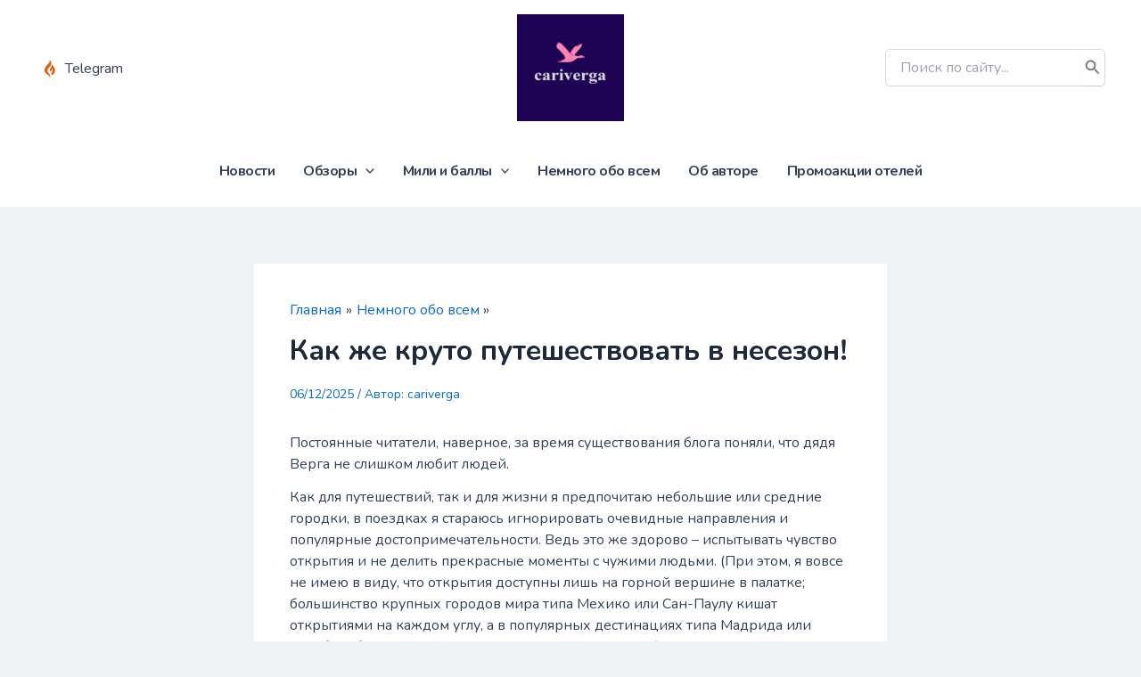

--- FILE ---
content_type: text/html; charset=utf-8
request_url: https://www.google.com/recaptcha/api2/anchor?ar=1&k=6LeN27AZAAAAABjv47CgRdt4gDCeZ9emyhJKUC8S&co=aHR0cHM6Ly9jYXJpdmVyZ2EuY29tOjQ0Mw..&hl=en&v=PoyoqOPhxBO7pBk68S4YbpHZ&size=invisible&anchor-ms=20000&execute-ms=30000&cb=z4486deo8j1p
body_size: 48597
content:
<!DOCTYPE HTML><html dir="ltr" lang="en"><head><meta http-equiv="Content-Type" content="text/html; charset=UTF-8">
<meta http-equiv="X-UA-Compatible" content="IE=edge">
<title>reCAPTCHA</title>
<style type="text/css">
/* cyrillic-ext */
@font-face {
  font-family: 'Roboto';
  font-style: normal;
  font-weight: 400;
  font-stretch: 100%;
  src: url(//fonts.gstatic.com/s/roboto/v48/KFO7CnqEu92Fr1ME7kSn66aGLdTylUAMa3GUBHMdazTgWw.woff2) format('woff2');
  unicode-range: U+0460-052F, U+1C80-1C8A, U+20B4, U+2DE0-2DFF, U+A640-A69F, U+FE2E-FE2F;
}
/* cyrillic */
@font-face {
  font-family: 'Roboto';
  font-style: normal;
  font-weight: 400;
  font-stretch: 100%;
  src: url(//fonts.gstatic.com/s/roboto/v48/KFO7CnqEu92Fr1ME7kSn66aGLdTylUAMa3iUBHMdazTgWw.woff2) format('woff2');
  unicode-range: U+0301, U+0400-045F, U+0490-0491, U+04B0-04B1, U+2116;
}
/* greek-ext */
@font-face {
  font-family: 'Roboto';
  font-style: normal;
  font-weight: 400;
  font-stretch: 100%;
  src: url(//fonts.gstatic.com/s/roboto/v48/KFO7CnqEu92Fr1ME7kSn66aGLdTylUAMa3CUBHMdazTgWw.woff2) format('woff2');
  unicode-range: U+1F00-1FFF;
}
/* greek */
@font-face {
  font-family: 'Roboto';
  font-style: normal;
  font-weight: 400;
  font-stretch: 100%;
  src: url(//fonts.gstatic.com/s/roboto/v48/KFO7CnqEu92Fr1ME7kSn66aGLdTylUAMa3-UBHMdazTgWw.woff2) format('woff2');
  unicode-range: U+0370-0377, U+037A-037F, U+0384-038A, U+038C, U+038E-03A1, U+03A3-03FF;
}
/* math */
@font-face {
  font-family: 'Roboto';
  font-style: normal;
  font-weight: 400;
  font-stretch: 100%;
  src: url(//fonts.gstatic.com/s/roboto/v48/KFO7CnqEu92Fr1ME7kSn66aGLdTylUAMawCUBHMdazTgWw.woff2) format('woff2');
  unicode-range: U+0302-0303, U+0305, U+0307-0308, U+0310, U+0312, U+0315, U+031A, U+0326-0327, U+032C, U+032F-0330, U+0332-0333, U+0338, U+033A, U+0346, U+034D, U+0391-03A1, U+03A3-03A9, U+03B1-03C9, U+03D1, U+03D5-03D6, U+03F0-03F1, U+03F4-03F5, U+2016-2017, U+2034-2038, U+203C, U+2040, U+2043, U+2047, U+2050, U+2057, U+205F, U+2070-2071, U+2074-208E, U+2090-209C, U+20D0-20DC, U+20E1, U+20E5-20EF, U+2100-2112, U+2114-2115, U+2117-2121, U+2123-214F, U+2190, U+2192, U+2194-21AE, U+21B0-21E5, U+21F1-21F2, U+21F4-2211, U+2213-2214, U+2216-22FF, U+2308-230B, U+2310, U+2319, U+231C-2321, U+2336-237A, U+237C, U+2395, U+239B-23B7, U+23D0, U+23DC-23E1, U+2474-2475, U+25AF, U+25B3, U+25B7, U+25BD, U+25C1, U+25CA, U+25CC, U+25FB, U+266D-266F, U+27C0-27FF, U+2900-2AFF, U+2B0E-2B11, U+2B30-2B4C, U+2BFE, U+3030, U+FF5B, U+FF5D, U+1D400-1D7FF, U+1EE00-1EEFF;
}
/* symbols */
@font-face {
  font-family: 'Roboto';
  font-style: normal;
  font-weight: 400;
  font-stretch: 100%;
  src: url(//fonts.gstatic.com/s/roboto/v48/KFO7CnqEu92Fr1ME7kSn66aGLdTylUAMaxKUBHMdazTgWw.woff2) format('woff2');
  unicode-range: U+0001-000C, U+000E-001F, U+007F-009F, U+20DD-20E0, U+20E2-20E4, U+2150-218F, U+2190, U+2192, U+2194-2199, U+21AF, U+21E6-21F0, U+21F3, U+2218-2219, U+2299, U+22C4-22C6, U+2300-243F, U+2440-244A, U+2460-24FF, U+25A0-27BF, U+2800-28FF, U+2921-2922, U+2981, U+29BF, U+29EB, U+2B00-2BFF, U+4DC0-4DFF, U+FFF9-FFFB, U+10140-1018E, U+10190-1019C, U+101A0, U+101D0-101FD, U+102E0-102FB, U+10E60-10E7E, U+1D2C0-1D2D3, U+1D2E0-1D37F, U+1F000-1F0FF, U+1F100-1F1AD, U+1F1E6-1F1FF, U+1F30D-1F30F, U+1F315, U+1F31C, U+1F31E, U+1F320-1F32C, U+1F336, U+1F378, U+1F37D, U+1F382, U+1F393-1F39F, U+1F3A7-1F3A8, U+1F3AC-1F3AF, U+1F3C2, U+1F3C4-1F3C6, U+1F3CA-1F3CE, U+1F3D4-1F3E0, U+1F3ED, U+1F3F1-1F3F3, U+1F3F5-1F3F7, U+1F408, U+1F415, U+1F41F, U+1F426, U+1F43F, U+1F441-1F442, U+1F444, U+1F446-1F449, U+1F44C-1F44E, U+1F453, U+1F46A, U+1F47D, U+1F4A3, U+1F4B0, U+1F4B3, U+1F4B9, U+1F4BB, U+1F4BF, U+1F4C8-1F4CB, U+1F4D6, U+1F4DA, U+1F4DF, U+1F4E3-1F4E6, U+1F4EA-1F4ED, U+1F4F7, U+1F4F9-1F4FB, U+1F4FD-1F4FE, U+1F503, U+1F507-1F50B, U+1F50D, U+1F512-1F513, U+1F53E-1F54A, U+1F54F-1F5FA, U+1F610, U+1F650-1F67F, U+1F687, U+1F68D, U+1F691, U+1F694, U+1F698, U+1F6AD, U+1F6B2, U+1F6B9-1F6BA, U+1F6BC, U+1F6C6-1F6CF, U+1F6D3-1F6D7, U+1F6E0-1F6EA, U+1F6F0-1F6F3, U+1F6F7-1F6FC, U+1F700-1F7FF, U+1F800-1F80B, U+1F810-1F847, U+1F850-1F859, U+1F860-1F887, U+1F890-1F8AD, U+1F8B0-1F8BB, U+1F8C0-1F8C1, U+1F900-1F90B, U+1F93B, U+1F946, U+1F984, U+1F996, U+1F9E9, U+1FA00-1FA6F, U+1FA70-1FA7C, U+1FA80-1FA89, U+1FA8F-1FAC6, U+1FACE-1FADC, U+1FADF-1FAE9, U+1FAF0-1FAF8, U+1FB00-1FBFF;
}
/* vietnamese */
@font-face {
  font-family: 'Roboto';
  font-style: normal;
  font-weight: 400;
  font-stretch: 100%;
  src: url(//fonts.gstatic.com/s/roboto/v48/KFO7CnqEu92Fr1ME7kSn66aGLdTylUAMa3OUBHMdazTgWw.woff2) format('woff2');
  unicode-range: U+0102-0103, U+0110-0111, U+0128-0129, U+0168-0169, U+01A0-01A1, U+01AF-01B0, U+0300-0301, U+0303-0304, U+0308-0309, U+0323, U+0329, U+1EA0-1EF9, U+20AB;
}
/* latin-ext */
@font-face {
  font-family: 'Roboto';
  font-style: normal;
  font-weight: 400;
  font-stretch: 100%;
  src: url(//fonts.gstatic.com/s/roboto/v48/KFO7CnqEu92Fr1ME7kSn66aGLdTylUAMa3KUBHMdazTgWw.woff2) format('woff2');
  unicode-range: U+0100-02BA, U+02BD-02C5, U+02C7-02CC, U+02CE-02D7, U+02DD-02FF, U+0304, U+0308, U+0329, U+1D00-1DBF, U+1E00-1E9F, U+1EF2-1EFF, U+2020, U+20A0-20AB, U+20AD-20C0, U+2113, U+2C60-2C7F, U+A720-A7FF;
}
/* latin */
@font-face {
  font-family: 'Roboto';
  font-style: normal;
  font-weight: 400;
  font-stretch: 100%;
  src: url(//fonts.gstatic.com/s/roboto/v48/KFO7CnqEu92Fr1ME7kSn66aGLdTylUAMa3yUBHMdazQ.woff2) format('woff2');
  unicode-range: U+0000-00FF, U+0131, U+0152-0153, U+02BB-02BC, U+02C6, U+02DA, U+02DC, U+0304, U+0308, U+0329, U+2000-206F, U+20AC, U+2122, U+2191, U+2193, U+2212, U+2215, U+FEFF, U+FFFD;
}
/* cyrillic-ext */
@font-face {
  font-family: 'Roboto';
  font-style: normal;
  font-weight: 500;
  font-stretch: 100%;
  src: url(//fonts.gstatic.com/s/roboto/v48/KFO7CnqEu92Fr1ME7kSn66aGLdTylUAMa3GUBHMdazTgWw.woff2) format('woff2');
  unicode-range: U+0460-052F, U+1C80-1C8A, U+20B4, U+2DE0-2DFF, U+A640-A69F, U+FE2E-FE2F;
}
/* cyrillic */
@font-face {
  font-family: 'Roboto';
  font-style: normal;
  font-weight: 500;
  font-stretch: 100%;
  src: url(//fonts.gstatic.com/s/roboto/v48/KFO7CnqEu92Fr1ME7kSn66aGLdTylUAMa3iUBHMdazTgWw.woff2) format('woff2');
  unicode-range: U+0301, U+0400-045F, U+0490-0491, U+04B0-04B1, U+2116;
}
/* greek-ext */
@font-face {
  font-family: 'Roboto';
  font-style: normal;
  font-weight: 500;
  font-stretch: 100%;
  src: url(//fonts.gstatic.com/s/roboto/v48/KFO7CnqEu92Fr1ME7kSn66aGLdTylUAMa3CUBHMdazTgWw.woff2) format('woff2');
  unicode-range: U+1F00-1FFF;
}
/* greek */
@font-face {
  font-family: 'Roboto';
  font-style: normal;
  font-weight: 500;
  font-stretch: 100%;
  src: url(//fonts.gstatic.com/s/roboto/v48/KFO7CnqEu92Fr1ME7kSn66aGLdTylUAMa3-UBHMdazTgWw.woff2) format('woff2');
  unicode-range: U+0370-0377, U+037A-037F, U+0384-038A, U+038C, U+038E-03A1, U+03A3-03FF;
}
/* math */
@font-face {
  font-family: 'Roboto';
  font-style: normal;
  font-weight: 500;
  font-stretch: 100%;
  src: url(//fonts.gstatic.com/s/roboto/v48/KFO7CnqEu92Fr1ME7kSn66aGLdTylUAMawCUBHMdazTgWw.woff2) format('woff2');
  unicode-range: U+0302-0303, U+0305, U+0307-0308, U+0310, U+0312, U+0315, U+031A, U+0326-0327, U+032C, U+032F-0330, U+0332-0333, U+0338, U+033A, U+0346, U+034D, U+0391-03A1, U+03A3-03A9, U+03B1-03C9, U+03D1, U+03D5-03D6, U+03F0-03F1, U+03F4-03F5, U+2016-2017, U+2034-2038, U+203C, U+2040, U+2043, U+2047, U+2050, U+2057, U+205F, U+2070-2071, U+2074-208E, U+2090-209C, U+20D0-20DC, U+20E1, U+20E5-20EF, U+2100-2112, U+2114-2115, U+2117-2121, U+2123-214F, U+2190, U+2192, U+2194-21AE, U+21B0-21E5, U+21F1-21F2, U+21F4-2211, U+2213-2214, U+2216-22FF, U+2308-230B, U+2310, U+2319, U+231C-2321, U+2336-237A, U+237C, U+2395, U+239B-23B7, U+23D0, U+23DC-23E1, U+2474-2475, U+25AF, U+25B3, U+25B7, U+25BD, U+25C1, U+25CA, U+25CC, U+25FB, U+266D-266F, U+27C0-27FF, U+2900-2AFF, U+2B0E-2B11, U+2B30-2B4C, U+2BFE, U+3030, U+FF5B, U+FF5D, U+1D400-1D7FF, U+1EE00-1EEFF;
}
/* symbols */
@font-face {
  font-family: 'Roboto';
  font-style: normal;
  font-weight: 500;
  font-stretch: 100%;
  src: url(//fonts.gstatic.com/s/roboto/v48/KFO7CnqEu92Fr1ME7kSn66aGLdTylUAMaxKUBHMdazTgWw.woff2) format('woff2');
  unicode-range: U+0001-000C, U+000E-001F, U+007F-009F, U+20DD-20E0, U+20E2-20E4, U+2150-218F, U+2190, U+2192, U+2194-2199, U+21AF, U+21E6-21F0, U+21F3, U+2218-2219, U+2299, U+22C4-22C6, U+2300-243F, U+2440-244A, U+2460-24FF, U+25A0-27BF, U+2800-28FF, U+2921-2922, U+2981, U+29BF, U+29EB, U+2B00-2BFF, U+4DC0-4DFF, U+FFF9-FFFB, U+10140-1018E, U+10190-1019C, U+101A0, U+101D0-101FD, U+102E0-102FB, U+10E60-10E7E, U+1D2C0-1D2D3, U+1D2E0-1D37F, U+1F000-1F0FF, U+1F100-1F1AD, U+1F1E6-1F1FF, U+1F30D-1F30F, U+1F315, U+1F31C, U+1F31E, U+1F320-1F32C, U+1F336, U+1F378, U+1F37D, U+1F382, U+1F393-1F39F, U+1F3A7-1F3A8, U+1F3AC-1F3AF, U+1F3C2, U+1F3C4-1F3C6, U+1F3CA-1F3CE, U+1F3D4-1F3E0, U+1F3ED, U+1F3F1-1F3F3, U+1F3F5-1F3F7, U+1F408, U+1F415, U+1F41F, U+1F426, U+1F43F, U+1F441-1F442, U+1F444, U+1F446-1F449, U+1F44C-1F44E, U+1F453, U+1F46A, U+1F47D, U+1F4A3, U+1F4B0, U+1F4B3, U+1F4B9, U+1F4BB, U+1F4BF, U+1F4C8-1F4CB, U+1F4D6, U+1F4DA, U+1F4DF, U+1F4E3-1F4E6, U+1F4EA-1F4ED, U+1F4F7, U+1F4F9-1F4FB, U+1F4FD-1F4FE, U+1F503, U+1F507-1F50B, U+1F50D, U+1F512-1F513, U+1F53E-1F54A, U+1F54F-1F5FA, U+1F610, U+1F650-1F67F, U+1F687, U+1F68D, U+1F691, U+1F694, U+1F698, U+1F6AD, U+1F6B2, U+1F6B9-1F6BA, U+1F6BC, U+1F6C6-1F6CF, U+1F6D3-1F6D7, U+1F6E0-1F6EA, U+1F6F0-1F6F3, U+1F6F7-1F6FC, U+1F700-1F7FF, U+1F800-1F80B, U+1F810-1F847, U+1F850-1F859, U+1F860-1F887, U+1F890-1F8AD, U+1F8B0-1F8BB, U+1F8C0-1F8C1, U+1F900-1F90B, U+1F93B, U+1F946, U+1F984, U+1F996, U+1F9E9, U+1FA00-1FA6F, U+1FA70-1FA7C, U+1FA80-1FA89, U+1FA8F-1FAC6, U+1FACE-1FADC, U+1FADF-1FAE9, U+1FAF0-1FAF8, U+1FB00-1FBFF;
}
/* vietnamese */
@font-face {
  font-family: 'Roboto';
  font-style: normal;
  font-weight: 500;
  font-stretch: 100%;
  src: url(//fonts.gstatic.com/s/roboto/v48/KFO7CnqEu92Fr1ME7kSn66aGLdTylUAMa3OUBHMdazTgWw.woff2) format('woff2');
  unicode-range: U+0102-0103, U+0110-0111, U+0128-0129, U+0168-0169, U+01A0-01A1, U+01AF-01B0, U+0300-0301, U+0303-0304, U+0308-0309, U+0323, U+0329, U+1EA0-1EF9, U+20AB;
}
/* latin-ext */
@font-face {
  font-family: 'Roboto';
  font-style: normal;
  font-weight: 500;
  font-stretch: 100%;
  src: url(//fonts.gstatic.com/s/roboto/v48/KFO7CnqEu92Fr1ME7kSn66aGLdTylUAMa3KUBHMdazTgWw.woff2) format('woff2');
  unicode-range: U+0100-02BA, U+02BD-02C5, U+02C7-02CC, U+02CE-02D7, U+02DD-02FF, U+0304, U+0308, U+0329, U+1D00-1DBF, U+1E00-1E9F, U+1EF2-1EFF, U+2020, U+20A0-20AB, U+20AD-20C0, U+2113, U+2C60-2C7F, U+A720-A7FF;
}
/* latin */
@font-face {
  font-family: 'Roboto';
  font-style: normal;
  font-weight: 500;
  font-stretch: 100%;
  src: url(//fonts.gstatic.com/s/roboto/v48/KFO7CnqEu92Fr1ME7kSn66aGLdTylUAMa3yUBHMdazQ.woff2) format('woff2');
  unicode-range: U+0000-00FF, U+0131, U+0152-0153, U+02BB-02BC, U+02C6, U+02DA, U+02DC, U+0304, U+0308, U+0329, U+2000-206F, U+20AC, U+2122, U+2191, U+2193, U+2212, U+2215, U+FEFF, U+FFFD;
}
/* cyrillic-ext */
@font-face {
  font-family: 'Roboto';
  font-style: normal;
  font-weight: 900;
  font-stretch: 100%;
  src: url(//fonts.gstatic.com/s/roboto/v48/KFO7CnqEu92Fr1ME7kSn66aGLdTylUAMa3GUBHMdazTgWw.woff2) format('woff2');
  unicode-range: U+0460-052F, U+1C80-1C8A, U+20B4, U+2DE0-2DFF, U+A640-A69F, U+FE2E-FE2F;
}
/* cyrillic */
@font-face {
  font-family: 'Roboto';
  font-style: normal;
  font-weight: 900;
  font-stretch: 100%;
  src: url(//fonts.gstatic.com/s/roboto/v48/KFO7CnqEu92Fr1ME7kSn66aGLdTylUAMa3iUBHMdazTgWw.woff2) format('woff2');
  unicode-range: U+0301, U+0400-045F, U+0490-0491, U+04B0-04B1, U+2116;
}
/* greek-ext */
@font-face {
  font-family: 'Roboto';
  font-style: normal;
  font-weight: 900;
  font-stretch: 100%;
  src: url(//fonts.gstatic.com/s/roboto/v48/KFO7CnqEu92Fr1ME7kSn66aGLdTylUAMa3CUBHMdazTgWw.woff2) format('woff2');
  unicode-range: U+1F00-1FFF;
}
/* greek */
@font-face {
  font-family: 'Roboto';
  font-style: normal;
  font-weight: 900;
  font-stretch: 100%;
  src: url(//fonts.gstatic.com/s/roboto/v48/KFO7CnqEu92Fr1ME7kSn66aGLdTylUAMa3-UBHMdazTgWw.woff2) format('woff2');
  unicode-range: U+0370-0377, U+037A-037F, U+0384-038A, U+038C, U+038E-03A1, U+03A3-03FF;
}
/* math */
@font-face {
  font-family: 'Roboto';
  font-style: normal;
  font-weight: 900;
  font-stretch: 100%;
  src: url(//fonts.gstatic.com/s/roboto/v48/KFO7CnqEu92Fr1ME7kSn66aGLdTylUAMawCUBHMdazTgWw.woff2) format('woff2');
  unicode-range: U+0302-0303, U+0305, U+0307-0308, U+0310, U+0312, U+0315, U+031A, U+0326-0327, U+032C, U+032F-0330, U+0332-0333, U+0338, U+033A, U+0346, U+034D, U+0391-03A1, U+03A3-03A9, U+03B1-03C9, U+03D1, U+03D5-03D6, U+03F0-03F1, U+03F4-03F5, U+2016-2017, U+2034-2038, U+203C, U+2040, U+2043, U+2047, U+2050, U+2057, U+205F, U+2070-2071, U+2074-208E, U+2090-209C, U+20D0-20DC, U+20E1, U+20E5-20EF, U+2100-2112, U+2114-2115, U+2117-2121, U+2123-214F, U+2190, U+2192, U+2194-21AE, U+21B0-21E5, U+21F1-21F2, U+21F4-2211, U+2213-2214, U+2216-22FF, U+2308-230B, U+2310, U+2319, U+231C-2321, U+2336-237A, U+237C, U+2395, U+239B-23B7, U+23D0, U+23DC-23E1, U+2474-2475, U+25AF, U+25B3, U+25B7, U+25BD, U+25C1, U+25CA, U+25CC, U+25FB, U+266D-266F, U+27C0-27FF, U+2900-2AFF, U+2B0E-2B11, U+2B30-2B4C, U+2BFE, U+3030, U+FF5B, U+FF5D, U+1D400-1D7FF, U+1EE00-1EEFF;
}
/* symbols */
@font-face {
  font-family: 'Roboto';
  font-style: normal;
  font-weight: 900;
  font-stretch: 100%;
  src: url(//fonts.gstatic.com/s/roboto/v48/KFO7CnqEu92Fr1ME7kSn66aGLdTylUAMaxKUBHMdazTgWw.woff2) format('woff2');
  unicode-range: U+0001-000C, U+000E-001F, U+007F-009F, U+20DD-20E0, U+20E2-20E4, U+2150-218F, U+2190, U+2192, U+2194-2199, U+21AF, U+21E6-21F0, U+21F3, U+2218-2219, U+2299, U+22C4-22C6, U+2300-243F, U+2440-244A, U+2460-24FF, U+25A0-27BF, U+2800-28FF, U+2921-2922, U+2981, U+29BF, U+29EB, U+2B00-2BFF, U+4DC0-4DFF, U+FFF9-FFFB, U+10140-1018E, U+10190-1019C, U+101A0, U+101D0-101FD, U+102E0-102FB, U+10E60-10E7E, U+1D2C0-1D2D3, U+1D2E0-1D37F, U+1F000-1F0FF, U+1F100-1F1AD, U+1F1E6-1F1FF, U+1F30D-1F30F, U+1F315, U+1F31C, U+1F31E, U+1F320-1F32C, U+1F336, U+1F378, U+1F37D, U+1F382, U+1F393-1F39F, U+1F3A7-1F3A8, U+1F3AC-1F3AF, U+1F3C2, U+1F3C4-1F3C6, U+1F3CA-1F3CE, U+1F3D4-1F3E0, U+1F3ED, U+1F3F1-1F3F3, U+1F3F5-1F3F7, U+1F408, U+1F415, U+1F41F, U+1F426, U+1F43F, U+1F441-1F442, U+1F444, U+1F446-1F449, U+1F44C-1F44E, U+1F453, U+1F46A, U+1F47D, U+1F4A3, U+1F4B0, U+1F4B3, U+1F4B9, U+1F4BB, U+1F4BF, U+1F4C8-1F4CB, U+1F4D6, U+1F4DA, U+1F4DF, U+1F4E3-1F4E6, U+1F4EA-1F4ED, U+1F4F7, U+1F4F9-1F4FB, U+1F4FD-1F4FE, U+1F503, U+1F507-1F50B, U+1F50D, U+1F512-1F513, U+1F53E-1F54A, U+1F54F-1F5FA, U+1F610, U+1F650-1F67F, U+1F687, U+1F68D, U+1F691, U+1F694, U+1F698, U+1F6AD, U+1F6B2, U+1F6B9-1F6BA, U+1F6BC, U+1F6C6-1F6CF, U+1F6D3-1F6D7, U+1F6E0-1F6EA, U+1F6F0-1F6F3, U+1F6F7-1F6FC, U+1F700-1F7FF, U+1F800-1F80B, U+1F810-1F847, U+1F850-1F859, U+1F860-1F887, U+1F890-1F8AD, U+1F8B0-1F8BB, U+1F8C0-1F8C1, U+1F900-1F90B, U+1F93B, U+1F946, U+1F984, U+1F996, U+1F9E9, U+1FA00-1FA6F, U+1FA70-1FA7C, U+1FA80-1FA89, U+1FA8F-1FAC6, U+1FACE-1FADC, U+1FADF-1FAE9, U+1FAF0-1FAF8, U+1FB00-1FBFF;
}
/* vietnamese */
@font-face {
  font-family: 'Roboto';
  font-style: normal;
  font-weight: 900;
  font-stretch: 100%;
  src: url(//fonts.gstatic.com/s/roboto/v48/KFO7CnqEu92Fr1ME7kSn66aGLdTylUAMa3OUBHMdazTgWw.woff2) format('woff2');
  unicode-range: U+0102-0103, U+0110-0111, U+0128-0129, U+0168-0169, U+01A0-01A1, U+01AF-01B0, U+0300-0301, U+0303-0304, U+0308-0309, U+0323, U+0329, U+1EA0-1EF9, U+20AB;
}
/* latin-ext */
@font-face {
  font-family: 'Roboto';
  font-style: normal;
  font-weight: 900;
  font-stretch: 100%;
  src: url(//fonts.gstatic.com/s/roboto/v48/KFO7CnqEu92Fr1ME7kSn66aGLdTylUAMa3KUBHMdazTgWw.woff2) format('woff2');
  unicode-range: U+0100-02BA, U+02BD-02C5, U+02C7-02CC, U+02CE-02D7, U+02DD-02FF, U+0304, U+0308, U+0329, U+1D00-1DBF, U+1E00-1E9F, U+1EF2-1EFF, U+2020, U+20A0-20AB, U+20AD-20C0, U+2113, U+2C60-2C7F, U+A720-A7FF;
}
/* latin */
@font-face {
  font-family: 'Roboto';
  font-style: normal;
  font-weight: 900;
  font-stretch: 100%;
  src: url(//fonts.gstatic.com/s/roboto/v48/KFO7CnqEu92Fr1ME7kSn66aGLdTylUAMa3yUBHMdazQ.woff2) format('woff2');
  unicode-range: U+0000-00FF, U+0131, U+0152-0153, U+02BB-02BC, U+02C6, U+02DA, U+02DC, U+0304, U+0308, U+0329, U+2000-206F, U+20AC, U+2122, U+2191, U+2193, U+2212, U+2215, U+FEFF, U+FFFD;
}

</style>
<link rel="stylesheet" type="text/css" href="https://www.gstatic.com/recaptcha/releases/PoyoqOPhxBO7pBk68S4YbpHZ/styles__ltr.css">
<script nonce="irXdwZL9HcMzBxbjCwzrFw" type="text/javascript">window['__recaptcha_api'] = 'https://www.google.com/recaptcha/api2/';</script>
<script type="text/javascript" src="https://www.gstatic.com/recaptcha/releases/PoyoqOPhxBO7pBk68S4YbpHZ/recaptcha__en.js" nonce="irXdwZL9HcMzBxbjCwzrFw">
      
    </script></head>
<body><div id="rc-anchor-alert" class="rc-anchor-alert"></div>
<input type="hidden" id="recaptcha-token" value="[base64]">
<script type="text/javascript" nonce="irXdwZL9HcMzBxbjCwzrFw">
      recaptcha.anchor.Main.init("[\x22ainput\x22,[\x22bgdata\x22,\x22\x22,\[base64]/[base64]/MjU1Ong/[base64]/[base64]/[base64]/[base64]/[base64]/[base64]/[base64]/[base64]/[base64]/[base64]/[base64]/[base64]/[base64]/[base64]/[base64]\\u003d\x22,\[base64]\x22,\x22NcKUUcK4JcKfwopJwpPCpDgFwrhpw47DlCtEwrzCvkENwrrDokVQFsOfwrx6w6HDnmXCpl8fwpzCo8O/[base64]/[base64]/[base64]/CvMOGw6oww7bDuMKewpPCu8K8w4PDlcKfw5dZw5/DscO/YGwWUcK2wofDmsOyw5k3KCU9wp1CXE3Cji7DusOYw67CvcKzW8KoZhPDlHk9woorw4xewpvCgx/DksOhbxbDt1zDrsKOwrHDuhbDq3/CtsO4woN+KADCkX0swrhmw7Fkw5VOOsONASB+w6HCjMKFw6PCrSzCgTzCoGnCh1rCpRRaWcOWDX9mOcKMwpjDpTM1w5zCpBbDpcKxEsKlIWvDrcKow6zCniXDlxYdw7jCiw0DTVdDwoVGDMO9KcKDw7bCkm/Cg3TCu8KrVsKiGydAUBIAw4vDvcKVw6HCiV1OYzDDixYGNsOZei5fYRfDtnjDly43wpIgwoQiXMKtwrZjw6Ecwr1DTMOZXWMzBgHCh1LCsjsLAXkSdSfDiMKLw780w4jDo8Ogw7opwoLCnMKsGFpQwrPCvCfChVdQXcO/RsKHwqLClMKAwpTCuMOWUlHDmsOiUVrCvhdCSUNCwosowq8Uw6fCucKUwp3CpcOQwoUkeB7DmGssw5/CjsKTeQVYw4UKw58Dw5PCmsKkw4HDn8OVOhdnwrwVwpUcWTDCjMKJw5MBwppLwoplTjLDl8KaMzA/B2/CgMKvJMOQwpjDkMO3W8KQw7cNJsKLwrMUwpPCgcKPVmRPwpMNw75Qwoc4w53CpcKAT8KwwqV9ewrCpE8kw7E+fTEvwp8Uw5/[base64]/wqrCmkJSVsKLRBo8wqA2wq/CisOBAcK5UMOJwrlFwpLDk8K5w7rDumQ5HsO2wqB0wqzDp1Fuw63DljvDsMKvwp8mwo3DuVHDsidDw75rUsKDw6/[base64]/[base64]/DvwjClkzDtUrDsnbCmyLClsKTMsKnFMK/[base64]/TMKyeMKmKl/Dk8K4NAU4w4IZw5DCtMKyQjPCncOlaMOHRsO+T8OZWsKHNsOpwo7CsTNxwq1QQcO1OMKhw6l/[base64]/emQnwobDhQLCpsKJw6EGw4bDih7DnDpCRX3DmVXComkpNXDCjCLCi8KZwp3CgcKKw5MJRcOkQcKww6fDux3Cu1jCrzjDhkTDhHrCvsO9w6dDwr1sw7VAWQrClcOPwr/DpcO/w5bCsXzDhsOBw6pMPSMFwpk7w6YCSRnCvMO1w7ckw4ldMhjCt8KAYcKlNgInwqlmLEzCnsKYwo7DoMOPdFjCnh/ChMOfecKHAcOxw43ChMKwOkJMwprDv8K+JsKmNDjDj3rCl8ORw4MVYU7CnVrCjsOhwpvDug4nM8OFw5smwrp3w4gAOQJdJk1Fw5nDqwdVPMKDwrEHwqtowrDCtMKqw7vCrFsdwrknwrlgT2J3wq1cwqEUwoDDsBkNw53CjsO/w7dQaMOWU8OOw5ETw5/CoiHDqcOaw5bDocKgwrgpQ8Ojw7ohXMOZw7nDksKCw4dFdMKxw7AswqPCr3DCr8KTwqASAMKidyV/wqfCuMO9J8O9fwRzWsOJwo9gIMK0J8KNw4MNB3gwQ8O4AMK1w5RkCsOVCcOow5Z0w7PDkAjDlMKUw5bCgVLDncODLBLCjMKSEcO3GsOAw7LDoxpqJsKVwr7DmcKnP8O3wqUXw7/[base64]/CpDAfdwY8wqEDw6jDusOawpMwdsOrNEVULcOXCsKeasKkwphMwrxSYcO/MVorwrnCtsOHwoPDmhFMUW/Cv0RcL8KGcjbCgmHDqGDCisKZV8Osw63Ci8OwXcOBbxnCuMOMwokmw4woQ8Kmwp3DhCXDqsKhVF4Kwr06wrPCn0DDlSfCvxIewr5OG0/[base64]/Do2JUUsOew4DCq8OBw7g7B8ODIMODM8OFw5jCgFtVcMKYwpbDgnvDncKQRhwVwrPDjAcIBsOEUGvCncKfwpwXwqJFw4bDhjJrw4DCpcO2w5zDkmpowrfDpMOeGXpgw5nCu8KKfMKxwqJyUWpXw5Fxwr7DuFMuw43CgCFxJz7DqQ/DlyXDjcKlLcOrwrEaXArCpjnDuiLCrD/DpwZlwqJrw70Xw7HCj33DnBfCm8KnanjCkmvCqsKbA8KbNCNwCWzDp3wrwofCkMKrw6bCjMOOwrTDrh/CoDDDk1bDoRjDlsKmdsK3wrgFwrpvWXFVwp3DlXhdw6ZxDHZOwpF3CcKlT1fCqWsVwpMPZcKnMsKzwroHwr/DhMO8eMO4DcO6AVEYw5rDpMKmTXdoXMKmwq8awrnDhx3DtmXDu8K4wp4ISxkMV2s3woxew48rw69Fw5YDKkkgFEbCqgc1wqtjwqlRwqfCt8Oaw6vDvgnCvsKwEBzCmDbDncKLwqVnwooaHz/[base64]/[base64]/DhI/fB3CuElRwrwJw5k0cmtdw6E4KcONfcK6ZyESCAVSw4LDocKgWmbDvXkbSC7Cg3ZiW8K5UcKmw5ZMfWZ0w4Rcw6vDnh7CjsK4w7MnNV/Cn8KnDXrDniEEw6YrMHpzVXlbw7HCmMKGw4fDnsOJw73CjXjDh34RCsKnwoQ0TMOMbGfClDhqwovCqMOMwqfDosKTwq/DvgLDjxDDr8OJwpsywqnCn8O0S1drb8Kbw7PDkXLDlhjClxDCt8OoCRxZRnoAXUUaw7wMw55swqfCgMKqwqRqw57Dj2PCi3fCryk1BMKsCR1TWMKvKsKwwqvDmsKzcg1yw6PDusOEwrBiwrTCtsO/[base64]/[base64]/Dq8K2LULCtMKPGcKbIALCnCfCiMOhw6TCo8KoEGRbw69bw5FFP0NQFcOdEcKswoPCmsOld0XDo8OMw7YtwoIow4R9wr7CssKdTsO2w4PDnUHDuHLCs8K0BMO9Oy4swrPDisO7wqjDliVow6zDu8K/w7o7SMOcA8Oof8KDawcrbMOdw4bDkl15TMKcTVsOA3jCo3XCqMKwMEsww5PDvmshw6BtOS3DjjlLwpPDmyzCmnoZYmRiw7PCgUFWXMOawqYXw5DDhQgaw6/CqzZyTMOveMKIXcOeCcOcLWLDoClpw7vCshbDrXJjasKRw7U1w4/[base64]/[base64]/[base64]/AMK2cxprQA/DjEbDh8OHw4NkFFTDphVvBnt5eykzA8K/wrrCv8O/fcOpa25uCGXCgcKwbcOhOsOfwpwPd8Kvwq84M8KIwqIaCw8kMEUkdW00UsKiKFfCvx7DsTYNw659wpvCl8OVEk8Rwp5uZcK/[base64]/DisOew4NHwrLDp3BXEDpFw6PDgkvCiQ96JGBPJ8OkacKFM1/DqMOHZ0kWRWPCj0rCjcOewrkbwq7Cl8KlwrNfw7ovw7/CsALDrcOfVlrChQLCq2cIw4DDicKew6NrAcKFw4/CoXkRw73CnsKqwqMPwpnCgHtuFMOjQyXCk8KhNcOSw6AWwpg0OFfDgcKFLxfDtGcZwr4wZcORwovDhS/CjMKrwpF0w7zDthszw4MCw53DtzfDrljDqcO/w6nCo3zDosKPw5fDssKfwqYxwrLDiBUeDFRmwroVXMK8WcKRCsOlwoZNThfCrUPDpS7DgMOWM2PCsMOnwr3CrQ5Fw6jCtcOyRS3DhTwVZsKoYhLDhVsWE01oKsOmf145XRTDtEfDs2nDksKNw6TDscO3XMObO1/Cv8KueG5+HMK/w7hrHBfDlXlZKsKew7TCi8O4OsOcw53CiSPDi8K3w5UWwqnCuhrDlcKqwpcfwrVUw5zDp8KzNcOTw5JHwoLCj1jDojA7w4HDlVPDoDLDu8ORFsOtUcOzG1BZwqFNw5oVwpTDtFBDQCAcwpxAAsKMJkckwq/CpG4ePzDCvMO3XcOqwrtew5DCqcOUe8OTw6LDmMK4Qi/[base64]/Hy7Dgy7Cv8KvAnVqwrrCjAPCm8OZwrALMcOTw6zCkWQMUMK5fFHCgsOHDsOyw6oVwqRvw6siwp4hBcOvHBI5woo3w7DDsMODYk8ew7vCu0AkCsKTw5vCqMOlwq1LZW/DmcKZFcOXQA7DrhHDuVvCmcK6DBLDriLCtHXDlsKrwqbCsn8+InMgcyAZUMKgZsKWw7zCkHjDvGUBw4TCsUNgPxzDsRXDkMODworDhXI4XsO8wq8pw6tSwrnDhsKow5ECY8OFeikcwrVZw57DiMKGIi5oCDkew5l/woEew4LCq0nCt8K2wqkFLMKCwq/CpknDlj/Dp8KJZjjCqxkhJyjDg8KRTzV8Oz/CpMKAZjllFMOlwrxDRcO0w6zCpQXDplBew6NwG3tkw4Q3HX7Ds1rCozHDvMOhw7XChgsZJkfCs1AEw4nDjsK+bT0JAlHCt0kJdMOrwp/DgR/CuQfCkMO8wrHDoi7Cl0PDhcO3wo7DpsKsUMOYwqRrCXMoZUPCsFrCgkRVw6bDtMOsdBNlTMOWwpHCi0XCmQZXwpjDrUZGdsKHI1fCmC3CkMOCFsObIRXCncOta8KBHcKiw4fDsGQyWiDDsydqw7x/wofCsMKMasOmSsKgPcOuwq/DkcObwoglw50bw4/CuWbCkyBPYUpkw4Ihw6TClAsmSkkYbQtswoMOcV1zAsOGwozCmgXCsQoSEcOfw45gw4UswprDoMOlwr05BkvDsMKeJ1fCkUEiw4J+wr7CnMOiW8Kfw69rwoLCiV9rJ8OMw53DukfDqwbDrcKywooQwpVEDQxyw7zCuMKSw4XChCRzw6/DicKdwoJUfmgxwrvDrhrCpjs4w47DvDnDpTV3w7HDhQvCrWAOw4bCom/DoMOxLsKsZcK7wq3CsC/CucOTLsOxVGoRwpnDsW3Dn8KxwrXDmsKaWsONwo/DkltvP8Kmw63Dv8KsaMORw4XCjcOEJsKNwrZjwqJ4cxQaXsOTK8OrwptywpoewpU9SVF0ez/DlBPDk8KTwqYJw7Elw5nDriZRAnXCmEIKPsOIS2RqX8KIKMKKwqDDhMOow7vDnEoHScOJw5LDvMOtYBHCpDkUw5/DnMOVHcOXGE46w6zDlSE4BRcGw60NwqYALMKECsKJAmrCjcOdI1vDqcOhXUDDi8KUSRRVN2oUbMKcw4c/[base64]/[base64]/ClcOiw50FwrjDh8O4ZFNXNcOacjbCkXXDksORYENwDWzCh8KJGBxoIh4Bw6Abw5jDlz/[base64]/w7PCvcKxwrzDrsOcwpHDgBHClV0GwpAxwpLDoFbDisKKL28zdzsjw5U1HEs+w5BsOMKxMF5VVzfCjMKew6DDtcKBwqZqw4t3wqR4YmzDkHnCiMKreRBEwqh8ccOGWMKCwo19QMKuwpV/w6tfXGIUw41+w5cgeMKFNDjCsCDDkyhEw77DqsKAwpzCh8K+w5TDnAHCvW/[base64]/CpMKKw5DDo8O8wrbDrcKnBxgNw7kXPMOYL2fDj8KAw4BIw6bCpsOKD8KLwq3CqHYDwpXCj8Orw7lLDT5PwqLDgsKSeAhjbXbDsMOOwpLDqklibsKowr3DoMK7wr3Co8KUbDbDrT3CrcKBScO+wrtHW2R9MT/[base64]/DgsOYcUhTw6BBEsO+RsOgw69+YFPCljZrUcK1J27DvcOeS8OVw5FZeMKaw7nDimEWw58pwqFSYMKQYD7CnMOdRMO+wpHDq8KTwr42SzzClnHDnGgjwroCw5TCs8KOXVDDs8OFOWTDjsO5e8O7aj/[base64]/DsATDsXnCrsO/wrPDtMK0HcKufMOhw5VPWVAYZcKbw7PCr8K6YsOWAXV8A8O/[base64]/w67CjQPCrcO1w5VnMSzDisKLIQB8V8K3w4Y7w6UwJyFowrE6wqJgZTbDti0eM8KdCMOtCcKKwpldw7ojworDnkh2T0/DnwYUwqpdKSQXHsKQw6rDsAsVYFnCi2rCksOlDcODw5DDmMO4TB1vPT9WbT/Dl2jClX3DvQIDw7MEw402wpsGUCAZL8KyYjRKw6gHMHbCicKPJW3CtMKObsKOccOFwrDDocK/w5cQwpBJwpcaZcOpWsKXw4jDgsOswrYSKcKiw45OwpfDgsOEOMOtwrZQw6xNeWNUWRkNwp3DtsKyV8O7woUKwrrDicKTOsO9w7/CuwDCtHfDlCw8wrcILMK3wqzDvcKJw6TDtxvDry0vAsKvJyNcw6/Dg8K/[base64]/CmMOnwrXDpsOww5LCghjDnMO0wprDiEZCw5vDhMOGw5/DtcKWanXCm8KDwpxtwrwlwp7DrMKjwoBZw4JaCSpwPMOUHCHDjCXDmMOAUMOFKsK2w4/[base64]/DsHYOw67DrsKxDQc/w5zDoCbDuXJNwotLwqjDt0NbESLClhjCsgMEKlPDsyHDkVfCkAPDmxIUOyhGI2bDqgQaP1Q6wq0XNMKaQ3UfaXvDn3tiwrNTVcOfX8OaVyspbcKew4fCjFZud8KnTcOyacOqw4U/w6JZw5TChHgiwrtAwoPDpj3CjcKVKHHCqhhCw5TCtcO3w6dvw5RTw6hiGsKEwpRew6jDlWnDsFIlZyZ0wrfCrsKZZsOwPsKLSMOQwqTConPCtVLCscKqeVcBc1vDnm19LsKFKTViJ8KFPcKCa0kHMU8mCMK6w7QIw4Brw7/Di8KcY8OfwpkcwpnDgVdzwqZZf8Kaw70jT3Buw7YMdsOOw4BxBMKJwoPDgcODw54rwoEywpZKfmceFcOuwqokPsKfwp/Du8KfwqhSOcKHJSQMwqsTecK3w5HDjioywrfDgGoKwo02wrrDtMO2wpDCqcKvw7PDoG5pwpjCghcHCj7CsMKEw5hjEmJSJzjCiyfCmHZlwpRUwoPDkXd8w4HDsDXDqCDDlcOhTB/Cpn/ChwplbE/CosKyF09Ew6fCo0rDrz3DgHlQw7HDl8OcwpHDvjNEw6UwEsObFMO3wpvCoMOHUMK6b8OxwojDtsKROMO/B8OoA8O1wqPCoMKww4YkwqHDkg0ew6pGwpACw5wIwrDDmDrDiULDlMKOwpjDg1IrwrTCu8OmK388wrvDhyDDlAvDp0rCr2V0woVVw4Y9wqxyIn9oRmd0MMKtH8Odw5ZVw7PCkwswLh0OwoTChMO6H8KEXnEow7/CrMKGw5zDlsORwrQqw6LCjsOIJ8K0w73ClcOgaFMjw4TChGTCmzzCu3/CtBPCtFXCkHMaRHAXwohbwr7Dn0h4woXDo8OpwobDjcOZwrkBwpYHA8O6wpRZdG4Vw7AhGMOHwq0/w6USPiMQwpNWJhDDvsK6ZHtuw7PCox/[base64]/[base64]/CkHAPw61iw6XDtSdiDcOTew/DqcK5wqliaS1QdsK1wrJRw5TChcO7wpwmwoPDpXYyw7ZUbcOvRsOcwrZTw7TDs8K+wp3Cjk5KJBDDplwuA8OIw5XCvn4rDsK/DMKqw7LDnG1AMF7ClsKkOT/[base64]/DrjnClXrDlsKDw4hKwpLCvxrDnsOzw5onYcOLbV7DscK5w7xaA8KyNsO7woBpw4gEO8OHwpRLw78fAD7CjiYfwoVTYAPCqzpZGxjCqjjCn0IJwqAJw6/DvkYGdsOyWMKjPz/CpMO1woDDnE1jwqDDusOxRsOfdsKHZH02wrDDp8KMMsKVw4p8wo0Twr3Dvz3CnVMFW1EUdcOCw6EeG8Kbw6nClsKqw4k8Rw9mwrvDpSvCk8KjXHl8BmvClGTDg1E7bQ9GwqLDtXsDT8KPSMOuLxrCi8Oxw6vDoQ3DlsObDUnDp8K5wqJ/[base64]/DjAfDjcKSDE/Dq3bCvz/DsllHwol4w4tGwrjDiXk/wp3CuWdzw7fDvwnCt27CsiLDlsKkw5sNw4bDpMKsFDLCuinCgx0fUSTDmMKBw6vCtcO+FcOew5IpwprCmg4tw5HDp3FRaMOVwpvCisK4R8KBwqIcw5/DmMOpSsOGwoPCjA3DhMOzJ2MdKU9ewpjCsD7CjMKowp0sw43CkcKRwqPCksKew7ABIgg/wpQFwpxyGQQVHMKdLlbDgipXUsOGwqEkw65Iw5rCu1vCq8KkbwLDmcKdwoY7w6MMC8KrwoLCmTwoOMKUwodtV1PCsiB3w4fDhB3Dj8KkBsKJAsKpF8OZw4gNwoDCu8O1B8OdwpbClMOnfn4RwrYEwr/Dr8OzYMObwod5wrnDtcKOwociexvCvMOSfMO+NsOuaid/[base64]/JcKdw4MrNsKOGcOwwq/CrEAPw4ANEj/DkcOXOsOyAsOfw7dBwqXCqMO+NClmZsOIKcONJcKIMFVSCMK3w5DCnznDusOqwppXMcKFZns8SsKVw47Dh8OjEcOlw4MgVMOVw6YTI3/Di2PCicKiwrRfasKUw4UNDw5/wqwVHcO+OMK1w7IZbMOrKhpXw4zChsKswqZcw7TDrcKMGFPCjWbClUMzIcOVw68LwpvDrHEAbTkBH3R/wosWKh5iZcOZKgsfEmfCgcKFIcKWwr3Dr8Ocw5HDiSYiKMK7wrHDnxBCMsOaw4VHBHTCl1tKT20Pw5rDusOewojDmUTDlyxYLMKARUEZwoLDnlFlwrbDoy/[base64]/[base64]/CiMOqw6fCs8K8w5MwCQDDiCN/[base64]/[base64]/[base64]/DrDVMwrtOw54WwqzDkTPDk8K3BWzDhTTCmTnDmyjCoUtXwqUddWDCuibChEQKJcKcwrnCq8KjCSPCuUxUwqHCisO/[base64]/ChMKYw4DCtUw5w7TCqcK+BsKMw4jDusOyw7B+W2osAsOIV8OqKAoGwoEYDsOawqDDsRYvPgLCnMKWwot7NcK8WVzDssOICUdrwrlYw4bDl1HCl1lIDhvCiMKgdcK5wpsBNTx/AyABR8KqwqNzGsOAd8KpGSFYw57DusKawqYqMUjClw/Cg8KFOGJ/bcKWOSPCml3CkWlxCxUkw6/CtcKNwpHCh3PDlsOAwqAPfsKVw43ClUzCmsK+Y8Khw7AEFMKzwrPDpFzDkkTClMKUwpLDkRvDsMKee8Oow6XCp2A0BMKawqRvYsOudR1NEsKYw5oqw6VEw43CkVVdwpbDkFh6cl8HIMKtJgoHEHzDn01cdztTJTU2QzjDlxzDrhfCpBLCu8K/KzTDow/[base64]/Chl3Dj8O3w5vDtWHDq8K8w59ow69ywokHwql2L8OBbXHCp8OZRXUKLMKVw65IQ1oww5gow7LDl3QHW8KCwrMpw7d9NsOVAMKiwrvDpMKWXiDCkRLCl3HDm8OGEcO3wqw3N3/CtyzCrMOOwrjDtsKPw6jCkn/[base64]/w743w7/DtUvCs8Kbw4zCkcKZw7bCgsOzw6M5w7rDkhnDvGA6wpzDqinDnMKSBAJiWwrDvFXCgXwWJEpDw5/CgMKewqLDtsKkIcOAGxkpw5t6woN/w5TDqsOWw5VDSsKhZVFmBsO5w5Vsw5IbT1hFwrVBC8OTw5Yvw6PCocKCwrRowrXDgsOGPsOUccKdbcKdw77DkcO+wr87UTINK08ZIsKVw4HDvsKmwpnCqMOpw5NbwpQIK04PaSrCvgxVw6MqM8ODwp/CoyvDocKQZDzDksKwwr3CkMOXI8O7w53CsMOfw7/ChhPCq0Aew5zCiMO0wqdgwrw6w7rDqMKlw7JgQMKuH8OSQMKyw63DmGFAZloew6fCjh4CwrrCqMO2w6hhAsO7w7J1w63Ct8Kswr5qwpgyKixdLMKFw4sbwrppbA3Dj8KbBRU7wqQSCBXCsMOPw58WWsKBw6vCiXAXwrsxw7HCiE/Do3pow4PDhzgfAVp2GHFvV8OXwq4XwqdrXcOswqcawoBeXgnCt8KOw6Fqw4ZSDMOzw6XDvjIcwrnDtnbCniNKGn40w7sXQcKiDMOnw4Uow5kTBMKlw5nCrWXChRPCqcOOw4DCosO+cwfDiRzClCJ3w7Ajw4ZaaTMlwq/DlcKiJX9VIsOmw6QsKXwnw4YPHjfCrFdZQMOVwpouwqR7KMOtcMKbfDYfw6/[base64]/[base64]/DiFlSUmXCrcKcw58cwo0EU8O7QMKBw7bChMK7A1HCn8OIVMO/aCoaOsOSaScgCsO3w7EJw6LDhBXDqSDDvAVPE3QmUMKlwrvDh8KrZGHDmsKtGsOYGcO3woPDmRZ0NS9ewpfCn8Ofwoodw6XDkUDCgDXDhEIFwqjCnknDojDCrmoVw40qBXZjwq/DmRbCsMOsw4TCoCXDiMONFcOVHcK6w4UvW2YNw4FCwrJ4aTHDv1/CoXrDvBHClAPCjsK7c8OGw79swr7Ds0bDrcKWw6h0woPDisOUFltENMOvCcKswqECwrA1w5AXN2vDsULDpsOcfF/CusOuWxZqw4VcMMK/w6Uow5ZAaUkTw43DhhHDpjbDv8OwNMOkKUDDsiZkYcKgw6zDoMOtwrbCnwRoJjPDoG7CicODw7DDjz7DsjbCgMKdGWnDhUTDqHTDrhbDn0bDvsKmwrALaMKjIULCkHZRJAXCmsKfw5MlwqceXsO2wo5hwpvCvMOHw5d1wrfDk8Kbw4/ChWjDgTcjwrjDrg/Cgxo6aX91bFIiwp1EYcOSwqUzw4BTwpDDsyPDtHJiLgJMw7LCpMO4DwUCwoTDm8Khw6jCocOZPRjCs8KCRGPCnzrDgHrDu8OhwrHClhJyw7QTWQwSP8KmPmfDo3AjeUTDgcKNwoHDvsKPfR7DsMOWw5E1C8Kww5TDmMOcw57Ch8K0VMO8wrNyw4cWwqPCq8KFwr/DpcOIwr7DlMKOwp7CvkZlURvCjsOQQMKyJVBvwodywqbCqsKIw4rDlS7CssK+woXDvy8VL2o1dQ/[base64]/ColoWdcOQQ8O0OCRow7RFwrPDsMKARsO5w4/CjcO8WMOvaMOPWcKgw6nDs2DDvgNdSggRwobCisKwIMKyw5PChsO2N1MaFGBlOMOKb0jDgMOsBGrCnnYLdsKDwpDDhMOZw6dpUcK8F8OYwqFPw60xS3TCosKsw7bCvMK3fRIMw7Zzw4XCtcKAKMKGP8Oqc8KrO8KIMVokwqB3eUU8FBbCv0I/w7DDmjpswoNUSDN0PcKdI8KKwqRyH8KILEIkwrl2MsOzw70tNcOYw7lLwpwyKDvCtMOTwrgqbMKxw45JHsO1ATnDgHvCoFzDhwLCpg3CgRVIcsOiaMODw40AISs+A8OnwpvCuS89RsK9w7hzHMKWNsO8wrIXw6c4wrEIw5jDmkXCpMOhVcKXEcO1KH/DusK3wrJYAW7DhG9kw4pMw6nDvHcUw6cCWQ9iTVrClQAEA8K1BsKVw4RWQ8Ocw5HCnsO+woQJISLCvsKVw4jDvcK3WMKBBQw9NnEKwrtZwqgkwrghwq7CtULCqsKZw513w6ZHAsORaSLCsTZJwqvCgcO9wovCqiDCh3gmW8KfRcKoIsOLeMKZA2/CgCwAOgVqeGjCjyxWwpbCs8OXQ8Kiw6wvZcOADcK0DMKecE1UWRxvEzbDsyNSw6NEwqHDrgZsX8KwworDiMOPJMKew6pjPVcxLcOpwrLCoDTDuS7Dl8OFZ1d/wqsuwoItVcK8c3TCpsOXw7fCuQnDp0E+w6fDoEnDrQ7DgBtTwpfDjsO6w7c4wqdQOcK1NmrDqsOeHsOowpjDmTw2wrrDisKEJCYFQMOPPn0TV8OwZmrDgsK2w7bDsmdtaxUcw5/[base64]/DtVjCucOMAMOxXyjCqgFyU8K8JcKuw4nCsF9gT8OnwrTCkMKOw6PDuipfw7ReMMOVw5EXM1rDvAx2R2xfwp4DwoQdYcObNzpoN8K1alPDqlggR8Ofw7wswqbDqMOoQMKxw4TDg8KRwqA9HhXCvsKlwqDCvj/DonYEwq4rw6d0w6PCkHfCqcK7OMK2w64GNcK3acK/wp9mAcO8w7JLw6jCjMKsw6/CqDbDv2JgfMOTw7E0Pz7CqMKUIsKcdcOud2wyAUrCr8OTdycjScKJUMOGw4stFmTDqyZPNCovwqdBw7FgBMK1VcKVw77DghfDmwZZQynCuwLCs8OlBcO3PkE/w5YCIifCpXY9wrR0wrjCtMKvJRPDrlTDn8OUFcKUVsORwr9qRcOvesKKb07CuTIEC8KRwpfCqTBLw5PDg8OFK8KuasK6QkF/[base64]/CjHzCli8mwrd7w40+wp92ecOSw5fDk8OPAMKUw7vChTTDlsO2VcODwpzCgMO3w4LDgMK4w6dJwowEw6x5YgDCgQ7CnlY3UMOPcMKLeMK/w4vDsShHw5R2ThXCkRovw5M4L1nCmsKlw5rCusKtworDs1Bmw6/ChsOeH8KUw7ddw7YTaMKzwpJTGMKqw4bDiVnClMOFw53CticMEsKpwptmGz7CgcKdIELCmMONP1p2LC/DilDCkEFkw6BbSsK3VcKRw7nClcOxB23DmsKawpbDisKewoNVwqVYaMKNwofCmcKew6PDi0HCt8KJISYoVHvDhsK+wqdmCmcdwoHDoBhtZcK+wrBMbsKnGEHCoDLCiEPChk4WK27DocOuwpttPMOkTm7CksKkH1FPwpHDnMKKwqfCn1LDnU8Pwpw0ScOgZ8OcHGQLwq/Cil7DgMO1AD/DikNSw7bDusKOwq1VFMOuaUbCkcKRR3XDrl9qXsOAEMKcwovDusKwYMKAEMOYDGF8wrvCl8KVwoXDksKBJRbDq8O2w5R6JMKUw6HDsMKRw5lYSzrCjcKLFx0/VxLCgsOAw5TDl8KfQFMkU8OFHcOrw4MBwphAU3/DqcKyw6EIwpPDiXjDtWHDq8K5TMKxPyAcAsKawqoiwrbDuBbDusOrWMO/UhDDgMKIe8K0w4gETzEUJll1YcORbyHCgMO3W8Kqw5DDpMOCSsOCwrx8w5XCpcKHw4Fhw6YOPsO2Dz97w7NhRcOnw64Twq8Rwq/DicK7wpnCij3Cu8KqVMOJDFomc2AtGcOJT8OJwolpw6TDscOVw6LCs8OOwovDhlNnATAgGnJkcg17w7/Ct8KsJ8O4f2bClHTDjsOYwpHDvy7DvMK0wr9KMQHDii0xwpN4AMOew6AKwp94NEDDnMKCCsK1wopTYj8bw5fDtcOBHx7DgcO8w7/DoQvDlsK2GFcvwp9ww5skSMOCwoJLamzDnj1uw5lZGsKke3XCnQvCqyzCll9HAsKVB8KNd8OYBcOacsOEw7A2JWlcIjzCjcOcTRjDm8KAw6DDkBLDnsOkw4BYagDDs2LCnXx6wqt7IcOXZsOKwoR0SHUeUcOXwoR/[base64]/Dqw9PwrjCgTY3w5ZVVGMyw7QvwrxTHG/[base64]/DnHoKJ8KxwrPCpMO4dMO5HMKZwobDtw16FmrDrT7DnsOLwrTDvQXCk8KLDiLCjcKMw7I9WFHCuTTDsg/DlHHCpgkEw6TDkGh5TTsHYsOoTD5AU3vCm8KMSiUAXMOaS8Ouwr00wrVqTsK7OS04wqXDrsOzPQzCqMOJP8KMw71zwpAyZTh0wovCsDfCohV3w658w6s/dMOqwppPNBTCuMKZJnwhw4PDkMKrwojDl8OiwoTDlE7Dg0nCvkDDrGzDp8KcYUPCp14jAMKAw751w4fCs0PDicOUN3/Cq1HDt8KvBsO/NsKUwqDCllkhwrhiwpAaOMKpwppPw63DtUDDrsKOPGHCnBYubMOwE33DsxEiOn5DY8KRwrnCpcOrw7NCMEXCssKUTCNgwrcdHmTDhS3DlsKBesOmScKwQsKUw4/[base64]/CtMKRw7/DtjDCvcK/[base64]/w7YcwrlcWsK5LMKLDMKxQMOiwpbDo8O+w7fCumw1w7IMDldHfxIWLMKwWsK/BMOKQMO/QFkIwrg0w4LCssOBBcK+XsOzwoMZLsOuwrF+w6DCssOmw6NfwrhCwrnCnwAHRWnDp8O5YcKqwpnDpMKUL8KWRcOOCWjDn8Kvw7jCpBEnwpbCtsKtaMOCwpNvW8ORw43Ctn9qZmVOwoslaT3DgElxwqHChcOmwqZ2wqDDp8OPwpfCvsKTEW/CkjPCkhrCg8KKw7JGLMK8Y8K5wqVFBg/[base64]/Cr0FAwrhXwobDlMOpwr5OJVo2dMOCw6x6woBJFz1IYcO/w7AUanY+eErCiG3DkB0aw5DCnmPDpsOvPTpXQcKrwqnDuSfCuyM8I0fDhMOSw4pLwrtuasOlw53DtMOXwr/DgMOJwrzCvcK7CMO0wr3CoA7CusKkwqwPRcKIK2V1wqLCj8O4w5vCnBnDk2NJw7PDg1EGwqZhw6XCm8K8ZCTCtsO+w7FPwrPClG06fRXCtW3DqMOxw5DCq8KiM8KZw7pyOcO7w63CgcOQRybDjE/[base64]/CsgXCkC9TG8KAw6MoBhfCvsOkwqpQKDdrwpULVMKFUQzCuSYLw4PDuiPCtWc3WFELFBLDrgshwr3DucOrPTN9O8KSwoJDR8O8w4zDqVMdNisDTMOnN8KvwpvDocO/[base64]/DkcKKG0Q8w5RwEMOEwqYWw4pSwp7DujLCpljCnsK/wr7CgsKJwrrCogDCmsKNw7vCn8K0aMOme2UDAmpSLX7DoAEnw4PCj3zCosOFVEsNUMKjVgzDkzXCvEvDk8O7E8KpcRbDrMKSfxrCqMKALMOBaRrCmWLDrF/DjDV4L8KiwoVSwrvCgcKVw43Dn1PChWQ1Iih7a2ZKXcOwFBokwpLDr8K/AXwrLsOwcTlOwrbDhMO6wpdTwpvDri3Dvg/Cm8KpOD7DkVAKS3FyBVUWw4chwo/CpUbCrcODwonCimlewr7ChEkmw7DCshd8OwbCqj3DpsO8wqNxw5nCrMOnwqTDucKdw61qcjEWP8KtMHo2wozCpMOjHcOyCcKLMMKkw7bCogEbBsOiWMO6woE/[base64]/CsDXDgBPCuhcyMcKVORI1w7LCusK2wotGw6oPKsOCBRPDviPCmsO1w49tXgDDs8OBwq0db8ORwpDCtcK/RMOWwrTCsgk3wrbDhER9OcOVwpnCgMOxMMKVL8OLw7kDe8Kbw6hTYcK/wovDiiHClMKZEwXCjcOzAcKjbMOdw4zCocOsRi/[base64]/DlsOQwpLCkjchwptbw7kwWcKbPsKxwo7Dn2lJw5JtwrfDsAsSwofDkcK6Vi/DvcO0BMOCBxMTIVTCswplwrLDpsOfVcOIw7vDksOTDl4ww51cwp8nc8O+ZcOwECsPLsOySXUSw7oDEMOGw4/CkE44ScKOeMOjKcKaw74ww5Y5wofDpMORw57CugUvRWfCn8K0w4Jsw5UOGyvDsD3DssOxLD/[base64]/DrBkZAAYtw5/Dp3wNH8Kzw4BRwp3DpMOYWS5AAsKuIjfCjGDDrcOhKsKFPgXCgcO9wrvDlD/CnsK5dQV9w6ZWXBnCniQMwrllFsKzwohkLMOaXTjCt1JHwqY/wrDDoXtQwq5eIsKDdgzCoy7Cu2sJIEALw6Fcwp3Clkxfw55Dw6RFeivCtcKMD8ONwpXCm28ifDFzEAXDgMO1w7fDlMK5w7l5bMOZQXVww5DDpgFmw5vDhcKmETLDnMKbwpcSDmbCtAR3w7oyw5/Cvm83QMOZW1o7w4oyFMOYwoIFwoJgVMOdf8Kpw5d6CDrDp1zCqsKQc8KID8KuNcKWw4zCqMKGwoM8w7nDkXZUw6rDgBLCu05rw5cSCcK7WiXDhMOKwoHDq8O9T8KSVMK2NW8yw6RIwqUIK8Ohw4PDi3fDgHtCPMK+GMKmwo7CmMO/wpzCgMOAw4bCs8KNVsOlPSYNC8K9CkvDosOIw7soXCweJmXDmMKQw6HDsDdlw5hpw60qSgfCjcKpw7zDnMKWwodrKcKZwo/DvEXCpMKIATVQwqnDjHZaEcO/w6BOw4wWTcKtXStyE3Jtw5BGwr/Cgh1Ww6PDjMKvU2rCgsO7wobDuMOcwqLDosKzwoc1w4B8w4/DpXBswpbDhlMEw53DrcKiwqZBw73CjAINwojClH3CuMKMwokHw6oHV8KxLXR4woDDpz3CpHnDnwDDo3jCicKqAmAJwogqw43CgRvCvsOQw7c1woovCsKxwo7DiMKQwqI\\u003d\x22],null,[\x22conf\x22,null,\x226LeN27AZAAAAABjv47CgRdt4gDCeZ9emyhJKUC8S\x22,0,null,null,null,1,[21,125,63,73,95,87,41,43,42,83,102,105,109,121],[1017145,797],0,null,null,null,null,0,null,0,null,700,1,null,0,\[base64]/76lBhnEnQkZnOKMAhmv8xEZ\x22,0,0,null,null,1,null,0,0,null,null,null,0],\x22https://cariverga.com:443\x22,null,[3,1,1],null,null,null,1,3600,[\x22https://www.google.com/intl/en/policies/privacy/\x22,\x22https://www.google.com/intl/en/policies/terms/\x22],\x22d5c3tnUllz8RnnkM5ZXllOqrnfcyY1SfYtdZUFJlDSk\\u003d\x22,1,0,null,1,1768998426441,0,0,[123,188,66],null,[47,86,70,84],\x22RC-5Q0z4EgGAfNSTA\x22,null,null,null,null,null,\x220dAFcWeA5HYx31RFHgeg3OjHm4Ppt9uRV9sP6GUQRcUHB3OVniVoqQxugUUZmmCtDLP-agVBn7c5rrEWOyNCX4Z5mkt-4fut8ymA\x22,1769081226520]");
    </script></body></html>

--- FILE ---
content_type: application/javascript
request_url: https://cariverga.com/wp-content/plugins/insta-gallery/build/frontend/js/index.js?ver=cf4eeb293da00c44dc7d
body_size: 24612
content:
/*! For license information please see index.js.LICENSE.txt */
(()=>{var t={500:(t,e)=>{var n;!function(){"use strict";var r={}.hasOwnProperty;function o(){for(var t="",e=0;e<arguments.length;e++){var n=arguments[e];n&&(t=a(t,i(n)))}return t}function i(t){if("string"==typeof t||"number"==typeof t)return t;if("object"!=typeof t)return"";if(Array.isArray(t))return o.apply(null,t);if(t.toString!==Object.prototype.toString&&!t.toString.toString().includes("[native code]"))return t.toString();var e="";for(var n in t)r.call(t,n)&&t[n]&&(e=a(e,n));return e}function a(t,e){return e?t?t+" "+e:t+e:t}t.exports?(o.default=o,t.exports=o):void 0===(n=function(){return o}.apply(e,[]))||(t.exports=n)}()}},e={};function n(r){var o=e[r];if(void 0!==o)return o.exports;var i=e[r]={exports:{}};return t[r](i,i.exports,n),i.exports}n.n=t=>{var e=t&&t.__esModule?()=>t.default:()=>t;return n.d(e,{a:e}),e},n.d=(t,e)=>{for(var r in e)n.o(e,r)&&!n.o(t,r)&&Object.defineProperty(t,r,{enumerable:!0,get:e[r]})},n.o=(t,e)=>Object.prototype.hasOwnProperty.call(t,e),(()=>{"use strict";var t,e,r,o,i,a,l,c,u,s,f,d,p={},h=[],_=/acit|ex(?:s|g|n|p|$)|rph|grid|ows|mnc|ntw|ine[ch]|zoo|^ord|itera/i,m=Array.isArray;function g(t,e){for(var n in e)t[n]=e[n];return t}function y(t){t&&t.parentNode&&t.parentNode.removeChild(t)}function v(e,n,r){var o,i,a,l={};for(a in n)"key"==a?o=n[a]:"ref"==a?i=n[a]:l[a]=n[a];if(arguments.length>2&&(l.children=arguments.length>3?t.call(arguments,2):r),"function"==typeof e&&null!=e.defaultProps)for(a in e.defaultProps)null==l[a]&&(l[a]=e.defaultProps[a]);return b(e,l,o,i,null)}function b(t,n,o,i,a){var l={type:t,props:n,key:o,ref:i,__k:null,__:null,__b:0,__e:null,__c:null,constructor:void 0,__v:null==a?++r:a,__i:-1,__u:0};return null==a&&null!=e.vnode&&e.vnode(l),l}function w(t){return t.children}function x(t,e){this.props=t,this.context=e}function S(t,e){if(null==e)return t.__?S(t.__,t.__i+1):null;for(var n;e<t.__k.length;e++)if(null!=(n=t.__k[e])&&null!=n.__e)return n.__e;return"function"==typeof t.type?S(t):null}function k(t){var e,n;if(null!=(t=t.__)&&null!=t.__c){for(t.__e=t.__c.base=null,e=0;e<t.__k.length;e++)if(null!=(n=t.__k[e])&&null!=n.__e){t.__e=t.__c.base=n.__e;break}return k(t)}}function E(t){(!t.__d&&(t.__d=!0)&&o.push(t)&&!O.__r++||i!=e.debounceRendering)&&((i=e.debounceRendering)||a)(O)}function O(){for(var t,n,r,i,a,c,u,s=1;o.length;)o.length>s&&o.sort(l),t=o.shift(),s=o.length,t.__d&&(r=void 0,a=(i=(n=t).__v).__e,c=[],u=[],n.__P&&((r=g({},i)).__v=i.__v+1,e.vnode&&e.vnode(r),q(n.__P,r,i,n.__n,n.__P.namespaceURI,32&i.__u?[a]:null,c,null==a?S(i):a,!!(32&i.__u),u),r.__v=i.__v,r.__.__k[r.__i]=r,M(c,r,u),r.__e!=a&&k(r)));O.__r=0}function L(t,e,n,r,o,i,a,l,c,u,s){var f,d,_,m,g,y,v=r&&r.__k||h,b=e.length;for(c=N(n,e,v,c,b),f=0;f<b;f++)null!=(_=n.__k[f])&&(d=-1==_.__i?p:v[_.__i]||p,_.__i=f,y=q(t,_,d,o,i,a,l,c,u,s),m=_.__e,_.ref&&d.ref!=_.ref&&(d.ref&&U(d.ref,null,_),s.push(_.ref,_.__c||m,_)),null==g&&null!=m&&(g=m),4&_.__u||d.__k===_.__k?c=I(_,c,t):"function"==typeof _.type&&void 0!==y?c=y:m&&(c=m.nextSibling),_.__u&=-7);return n.__e=g,c}function N(t,e,n,r,o){var i,a,l,c,u,s=n.length,f=s,d=0;for(t.__k=new Array(o),i=0;i<o;i++)null!=(a=e[i])&&"boolean"!=typeof a&&"function"!=typeof a?(c=i+d,(a=t.__k[i]="string"==typeof a||"number"==typeof a||"bigint"==typeof a||a.constructor==String?b(null,a,null,null,null):m(a)?b(w,{children:a},null,null,null):null==a.constructor&&a.__b>0?b(a.type,a.props,a.key,a.ref?a.ref:null,a.__v):a).__=t,a.__b=t.__b+1,l=null,-1!=(u=a.__i=P(a,n,c,f))&&(f--,(l=n[u])&&(l.__u|=2)),null==l||null==l.__v?(-1==u&&(o>s?d--:o<s&&d++),"function"!=typeof a.type&&(a.__u|=4)):u!=c&&(u==c-1?d--:u==c+1?d++:(u>c?d--:d++,a.__u|=4))):t.__k[i]=null;if(f)for(i=0;i<s;i++)null!=(l=n[i])&&!(2&l.__u)&&(l.__e==r&&(r=S(l)),G(l,l));return r}function I(t,e,n){var r,o;if("function"==typeof t.type){for(r=t.__k,o=0;r&&o<r.length;o++)r[o]&&(r[o].__=t,e=I(r[o],e,n));return e}t.__e!=e&&(e&&t.type&&!n.contains(e)&&(e=S(t)),n.insertBefore(t.__e,e||null),e=t.__e);do{e=e&&e.nextSibling}while(null!=e&&8==e.nodeType);return e}function j(t,e){return e=e||[],null==t||"boolean"==typeof t||(m(t)?t.some((function(t){j(t,e)})):e.push(t)),e}function P(t,e,n,r){var o,i,a=t.key,l=t.type,c=e[n];if(null===c&&null==t.key||c&&a==c.key&&l==c.type&&!(2&c.__u))return n;if(r>(null==c||2&c.__u?0:1))for(o=n-1,i=n+1;o>=0||i<e.length;){if(o>=0){if((c=e[o])&&!(2&c.__u)&&a==c.key&&l==c.type)return o;o--}if(i<e.length){if((c=e[i])&&!(2&c.__u)&&a==c.key&&l==c.type)return i;i++}}return-1}function A(t,e,n){"-"==e[0]?t.setProperty(e,null==n?"":n):t[e]=null==n?"":"number"!=typeof n||_.test(e)?n:n+"px"}function C(t,e,n,r,o){var i;t:if("style"==e)if("string"==typeof n)t.style.cssText=n;else{if("string"==typeof r&&(t.style.cssText=r=""),r)for(e in r)n&&e in n||A(t.style,e,"");if(n)for(e in n)r&&n[e]==r[e]||A(t.style,e,n[e])}else if("o"==e[0]&&"n"==e[1])i=e!=(e=e.replace(c,"$1")),e=e.toLowerCase()in t||"onFocusOut"==e||"onFocusIn"==e?e.toLowerCase().slice(2):e.slice(2),t.l||(t.l={}),t.l[e+i]=n,n?r?n.u=r.u:(n.u=u,t.addEventListener(e,i?f:s,i)):t.removeEventListener(e,i?f:s,i);else{if("http://www.w3.org/2000/svg"==o)e=e.replace(/xlink(H|:h)/,"h").replace(/sName$/,"s");else if("width"!=e&&"height"!=e&&"href"!=e&&"list"!=e&&"form"!=e&&"tabIndex"!=e&&"download"!=e&&"rowSpan"!=e&&"colSpan"!=e&&"role"!=e&&"popover"!=e&&e in t)try{t[e]=null==n?"":n;break t}catch(t){}"function"==typeof n||(null==n||!1===n&&"-"!=e[4]?t.removeAttribute(e):t.setAttribute(e,"popover"==e&&1==n?"":n))}}function T(t){return function(n){if(this.l){var r=this.l[n.type+t];if(null==n.t)n.t=u++;else if(n.t<r.u)return;return r(e.event?e.event(n):n)}}}function q(t,n,r,o,i,a,l,c,u,s){var f,d,p,h,_,v,b,S,k,E,O,N,I,j,P,A,C,T=n.type;if(null!=n.constructor)return null;128&r.__u&&(u=!!(32&r.__u),a=[c=n.__e=r.__e]),(f=e.__b)&&f(n);t:if("function"==typeof T)try{if(S=n.props,k="prototype"in T&&T.prototype.render,E=(f=T.contextType)&&o[f.__c],O=f?E?E.props.value:f.__:o,r.__c?b=(d=n.__c=r.__c).__=d.__E:(k?n.__c=d=new T(S,O):(n.__c=d=new x(S,O),d.constructor=T,d.render=R),E&&E.sub(d),d.props=S,d.state||(d.state={}),d.context=O,d.__n=o,p=d.__d=!0,d.__h=[],d._sb=[]),k&&null==d.__s&&(d.__s=d.state),k&&null!=T.getDerivedStateFromProps&&(d.__s==d.state&&(d.__s=g({},d.__s)),g(d.__s,T.getDerivedStateFromProps(S,d.__s))),h=d.props,_=d.state,d.__v=n,p)k&&null==T.getDerivedStateFromProps&&null!=d.componentWillMount&&d.componentWillMount(),k&&null!=d.componentDidMount&&d.__h.push(d.componentDidMount);else{if(k&&null==T.getDerivedStateFromProps&&S!==h&&null!=d.componentWillReceiveProps&&d.componentWillReceiveProps(S,O),!d.__e&&null!=d.shouldComponentUpdate&&!1===d.shouldComponentUpdate(S,d.__s,O)||n.__v==r.__v){for(n.__v!=r.__v&&(d.props=S,d.state=d.__s,d.__d=!1),n.__e=r.__e,n.__k=r.__k,n.__k.some((function(t){t&&(t.__=n)})),N=0;N<d._sb.length;N++)d.__h.push(d._sb[N]);d._sb=[],d.__h.length&&l.push(d);break t}null!=d.componentWillUpdate&&d.componentWillUpdate(S,d.__s,O),k&&null!=d.componentDidUpdate&&d.__h.push((function(){d.componentDidUpdate(h,_,v)}))}if(d.context=O,d.props=S,d.__P=t,d.__e=!1,I=e.__r,j=0,k){for(d.state=d.__s,d.__d=!1,I&&I(n),f=d.render(d.props,d.state,d.context),P=0;P<d._sb.length;P++)d.__h.push(d._sb[P]);d._sb=[]}else do{d.__d=!1,I&&I(n),f=d.render(d.props,d.state,d.context),d.state=d.__s}while(d.__d&&++j<25);d.state=d.__s,null!=d.getChildContext&&(o=g(g({},o),d.getChildContext())),k&&!p&&null!=d.getSnapshotBeforeUpdate&&(v=d.getSnapshotBeforeUpdate(h,_)),A=f,null!=f&&f.type===w&&null==f.key&&(A=D(f.props.children)),c=L(t,m(A)?A:[A],n,r,o,i,a,l,c,u,s),d.base=n.__e,n.__u&=-161,d.__h.length&&l.push(d),b&&(d.__E=d.__=null)}catch(t){if(n.__v=null,u||null!=a)if(t.then){for(n.__u|=u?160:128;c&&8==c.nodeType&&c.nextSibling;)c=c.nextSibling;a[a.indexOf(c)]=null,n.__e=c}else for(C=a.length;C--;)y(a[C]);else n.__e=r.__e,n.__k=r.__k;e.__e(t,n,r)}else null==a&&n.__v==r.__v?(n.__k=r.__k,n.__e=r.__e):c=n.__e=F(r.__e,n,r,o,i,a,l,u,s);return(f=e.diffed)&&f(n),128&n.__u?void 0:c}function M(t,n,r){for(var o=0;o<r.length;o++)U(r[o],r[++o],r[++o]);e.__c&&e.__c(n,t),t.some((function(n){try{t=n.__h,n.__h=[],t.some((function(t){t.call(n)}))}catch(t){e.__e(t,n.__v)}}))}function D(t){return"object"!=typeof t||null==t||t.__b&&t.__b>0?t:m(t)?t.map(D):g({},t)}function F(n,r,o,i,a,l,c,u,s){var f,d,h,_,g,v,b,w=o.props,x=r.props,k=r.type;if("svg"==k?a="http://www.w3.org/2000/svg":"math"==k?a="http://www.w3.org/1998/Math/MathML":a||(a="http://www.w3.org/1999/xhtml"),null!=l)for(f=0;f<l.length;f++)if((g=l[f])&&"setAttribute"in g==!!k&&(k?g.localName==k:3==g.nodeType)){n=g,l[f]=null;break}if(null==n){if(null==k)return document.createTextNode(x);n=document.createElementNS(a,k,x.is&&x),u&&(e.__m&&e.__m(r,l),u=!1),l=null}if(null==k)w===x||u&&n.data==x||(n.data=x);else{if(l=l&&t.call(n.childNodes),w=o.props||p,!u&&null!=l)for(w={},f=0;f<n.attributes.length;f++)w[(g=n.attributes[f]).name]=g.value;for(f in w)if(g=w[f],"children"==f);else if("dangerouslySetInnerHTML"==f)h=g;else if(!(f in x)){if("value"==f&&"defaultValue"in x||"checked"==f&&"defaultChecked"in x)continue;C(n,f,null,g,a)}for(f in x)g=x[f],"children"==f?_=g:"dangerouslySetInnerHTML"==f?d=g:"value"==f?v=g:"checked"==f?b=g:u&&"function"!=typeof g||w[f]===g||C(n,f,g,w[f],a);if(d)u||h&&(d.__html==h.__html||d.__html==n.innerHTML)||(n.innerHTML=d.__html),r.__k=[];else if(h&&(n.innerHTML=""),L("template"==r.type?n.content:n,m(_)?_:[_],r,o,i,"foreignObject"==k?"http://www.w3.org/1999/xhtml":a,l,c,l?l[0]:o.__k&&S(o,0),u,s),null!=l)for(f=l.length;f--;)y(l[f]);u||(f="value","progress"==k&&null==v?n.removeAttribute("value"):null!=v&&(v!==n[f]||"progress"==k&&!v||"option"==k&&v!=w[f])&&C(n,f,v,w[f],a),f="checked",null!=b&&b!=n[f]&&C(n,f,b,w[f],a))}return n}function U(t,n,r){try{if("function"==typeof t){var o="function"==typeof t.__u;o&&t.__u(),o&&null==n||(t.__u=t(n))}else t.current=n}catch(t){e.__e(t,r)}}function G(t,n,r){var o,i;if(e.unmount&&e.unmount(t),(o=t.ref)&&(o.current&&o.current!=t.__e||U(o,null,n)),null!=(o=t.__c)){if(o.componentWillUnmount)try{o.componentWillUnmount()}catch(t){e.__e(t,n)}o.base=o.__P=null}if(o=t.__k)for(i=0;i<o.length;i++)o[i]&&G(o[i],n,r||"function"!=typeof t.type);r||y(t.__e),t.__c=t.__=t.__e=void 0}function R(t,e,n){return this.constructor(t,n)}function H(n,r,o){var i,a,l,c;r==document&&(r=document.documentElement),e.__&&e.__(n,r),a=(i="function"==typeof o)?null:o&&o.__k||r.__k,l=[],c=[],q(r,n=(!i&&o||r).__k=v(w,null,[n]),a||p,p,r.namespaceURI,!i&&o?[o]:a?null:r.firstChild?t.call(r.childNodes):null,l,!i&&o?o:a?a.__e:r.firstChild,i,c),M(l,n,c)}t=h.slice,e={__e:function(t,e,n,r){for(var o,i,a;e=e.__;)if((o=e.__c)&&!o.__)try{if((i=o.constructor)&&null!=i.getDerivedStateFromError&&(o.setState(i.getDerivedStateFromError(t)),a=o.__d),null!=o.componentDidCatch&&(o.componentDidCatch(t,r||{}),a=o.__d),a)return o.__E=o}catch(e){t=e}throw t}},r=0,x.prototype.setState=function(t,e){var n;n=null!=this.__s&&this.__s!=this.state?this.__s:this.__s=g({},this.state),"function"==typeof t&&(t=t(g({},n),this.props)),t&&g(n,t),null!=t&&this.__v&&(e&&this._sb.push(e),E(this))},x.prototype.forceUpdate=function(t){this.__v&&(this.__e=!0,t&&this.__h.push(t),E(this))},x.prototype.render=w,o=[],a="function"==typeof Promise?Promise.prototype.then.bind(Promise.resolve()):setTimeout,l=function(t,e){return t.__v.__b-e.__v.__b},O.__r=0,c=/(PointerCapture)$|Capture$/i,u=0,s=T(!1),f=T(!0),d=0;var W,V,B,z,Z=0,Y=[],$=e,J=$.__b,X=$.__r,K=$.diffed,Q=$.__c,tt=$.unmount,et=$.__;function nt(t,e){$.__h&&$.__h(V,t,Z||e),Z=0;var n=V.__H||(V.__H={__:[],__h:[]});return t>=n.__.length&&n.__.push({}),n.__[t]}function rt(t){return Z=1,ot(_t,t)}function ot(t,e,n){var r=nt(W++,2);if(r.t=t,!r.__c&&(r.__=[n?n(e):_t(void 0,e),function(t){var e=r.__N?r.__N[0]:r.__[0],n=r.t(e,t);e!==n&&(r.__N=[n,r.__[1]],r.__c.setState({}))}],r.__c=V,!V.__f)){var o=function(t,e,n){if(!r.__c.__H)return!0;var o=r.__c.__H.__.filter((function(t){return!!t.__c}));if(o.every((function(t){return!t.__N})))return!i||i.call(this,t,e,n);var a=r.__c.props!==t;return o.forEach((function(t){if(t.__N){var e=t.__[0];t.__=t.__N,t.__N=void 0,e!==t.__[0]&&(a=!0)}})),i&&i.call(this,t,e,n)||a};V.__f=!0;var i=V.shouldComponentUpdate,a=V.componentWillUpdate;V.componentWillUpdate=function(t,e,n){if(this.__e){var r=i;i=void 0,o(t,e,n),i=r}a&&a.call(this,t,e,n)},V.shouldComponentUpdate=o}return r.__N||r.__}function it(t,e){var n=nt(W++,3);!$.__s&&ht(n.__H,e)&&(n.__=t,n.u=e,V.__H.__h.push(n))}function at(t){return Z=5,lt((function(){return{current:t}}),[])}function lt(t,e){var n=nt(W++,7);return ht(n.__H,e)&&(n.__=t(),n.__H=e,n.__h=t),n.__}function ct(t,e){return Z=8,lt((function(){return t}),e)}function ut(){for(var t;t=Y.shift();)if(t.__P&&t.__H)try{t.__H.__h.forEach(dt),t.__H.__h.forEach(pt),t.__H.__h=[]}catch(e){t.__H.__h=[],$.__e(e,t.__v)}}$.__b=function(t){V=null,J&&J(t)},$.__=function(t,e){t&&e.__k&&e.__k.__m&&(t.__m=e.__k.__m),et&&et(t,e)},$.__r=function(t){X&&X(t),W=0;var e=(V=t.__c).__H;e&&(B===V?(e.__h=[],V.__h=[],e.__.forEach((function(t){t.__N&&(t.__=t.__N),t.u=t.__N=void 0}))):(e.__h.forEach(dt),e.__h.forEach(pt),e.__h=[],W=0)),B=V},$.diffed=function(t){K&&K(t);var e=t.__c;e&&e.__H&&(e.__H.__h.length&&(1!==Y.push(e)&&z===$.requestAnimationFrame||((z=$.requestAnimationFrame)||ft)(ut)),e.__H.__.forEach((function(t){t.u&&(t.__H=t.u),t.u=void 0}))),B=V=null},$.__c=function(t,e){e.some((function(t){try{t.__h.forEach(dt),t.__h=t.__h.filter((function(t){return!t.__||pt(t)}))}catch(n){e.some((function(t){t.__h&&(t.__h=[])})),e=[],$.__e(n,t.__v)}})),Q&&Q(t,e)},$.unmount=function(t){tt&&tt(t);var e,n=t.__c;n&&n.__H&&(n.__H.__.forEach((function(t){try{dt(t)}catch(t){e=t}})),n.__H=void 0,e&&$.__e(e,n.__v))};var st="function"==typeof requestAnimationFrame;function ft(t){var e,n=function(){clearTimeout(r),st&&cancelAnimationFrame(e),setTimeout(t)},r=setTimeout(n,100);st&&(e=requestAnimationFrame(n))}function dt(t){var e=V,n=t.__c;"function"==typeof n&&(t.__c=void 0,n()),V=e}function pt(t){var e=V;t.__c=t.__(),V=e}function ht(t,e){return!t||t.length!==e.length||e.some((function(e,n){return e!==t[n]}))}function _t(t,e){return"function"==typeof e?e(t):e}function mt(t){return mt="function"==typeof Symbol&&"symbol"==typeof Symbol.iterator?function(t){return typeof t}:function(t){return t&&"function"==typeof Symbol&&t.constructor===Symbol&&t!==Symbol.prototype?"symbol":typeof t},mt(t)}function gt(){gt=function(){return e};var t,e={},n=Object.prototype,r=n.hasOwnProperty,o=Object.defineProperty||function(t,e,n){t[e]=n.value},i="function"==typeof Symbol?Symbol:{},a=i.iterator||"@@iterator",l=i.asyncIterator||"@@asyncIterator",c=i.toStringTag||"@@toStringTag";function u(t,e,n){return Object.defineProperty(t,e,{value:n,enumerable:!0,configurable:!0,writable:!0}),t[e]}try{u({},"")}catch(t){u=function(t,e,n){return t[e]=n}}function s(t,e,n,r){var i=e&&e.prototype instanceof g?e:g,a=Object.create(i.prototype),l=new j(r||[]);return o(a,"_invoke",{value:O(t,n,l)}),a}function f(t,e,n){try{return{type:"normal",arg:t.call(e,n)}}catch(t){return{type:"throw",arg:t}}}e.wrap=s;var d="suspendedStart",p="suspendedYield",h="executing",_="completed",m={};function g(){}function y(){}function v(){}var b={};u(b,a,(function(){return this}));var w=Object.getPrototypeOf,x=w&&w(w(P([])));x&&x!==n&&r.call(x,a)&&(b=x);var S=v.prototype=g.prototype=Object.create(b);function k(t){["next","throw","return"].forEach((function(e){u(t,e,(function(t){return this._invoke(e,t)}))}))}function E(t,e){function n(o,i,a,l){var c=f(t[o],t,i);if("throw"!==c.type){var u=c.arg,s=u.value;return s&&"object"==mt(s)&&r.call(s,"__await")?e.resolve(s.__await).then((function(t){n("next",t,a,l)}),(function(t){n("throw",t,a,l)})):e.resolve(s).then((function(t){u.value=t,a(u)}),(function(t){return n("throw",t,a,l)}))}l(c.arg)}var i;o(this,"_invoke",{value:function(t,r){function o(){return new e((function(e,o){n(t,r,e,o)}))}return i=i?i.then(o,o):o()}})}function O(e,n,r){var o=d;return function(i,a){if(o===h)throw Error("Generator is already running");if(o===_){if("throw"===i)throw a;return{value:t,done:!0}}for(r.method=i,r.arg=a;;){var l=r.delegate;if(l){var c=L(l,r);if(c){if(c===m)continue;return c}}if("next"===r.method)r.sent=r._sent=r.arg;else if("throw"===r.method){if(o===d)throw o=_,r.arg;r.dispatchException(r.arg)}else"return"===r.method&&r.abrupt("return",r.arg);o=h;var u=f(e,n,r);if("normal"===u.type){if(o=r.done?_:p,u.arg===m)continue;return{value:u.arg,done:r.done}}"throw"===u.type&&(o=_,r.method="throw",r.arg=u.arg)}}}function L(e,n){var r=n.method,o=e.iterator[r];if(o===t)return n.delegate=null,"throw"===r&&e.iterator.return&&(n.method="return",n.arg=t,L(e,n),"throw"===n.method)||"return"!==r&&(n.method="throw",n.arg=new TypeError("The iterator does not provide a '"+r+"' method")),m;var i=f(o,e.iterator,n.arg);if("throw"===i.type)return n.method="throw",n.arg=i.arg,n.delegate=null,m;var a=i.arg;return a?a.done?(n[e.resultName]=a.value,n.next=e.nextLoc,"return"!==n.method&&(n.method="next",n.arg=t),n.delegate=null,m):a:(n.method="throw",n.arg=new TypeError("iterator result is not an object"),n.delegate=null,m)}function N(t){var e={tryLoc:t[0]};1 in t&&(e.catchLoc=t[1]),2 in t&&(e.finallyLoc=t[2],e.afterLoc=t[3]),this.tryEntries.push(e)}function I(t){var e=t.completion||{};e.type="normal",delete e.arg,t.completion=e}function j(t){this.tryEntries=[{tryLoc:"root"}],t.forEach(N,this),this.reset(!0)}function P(e){if(e||""===e){var n=e[a];if(n)return n.call(e);if("function"==typeof e.next)return e;if(!isNaN(e.length)){var o=-1,i=function n(){for(;++o<e.length;)if(r.call(e,o))return n.value=e[o],n.done=!1,n;return n.value=t,n.done=!0,n};return i.next=i}}throw new TypeError(mt(e)+" is not iterable")}return y.prototype=v,o(S,"constructor",{value:v,configurable:!0}),o(v,"constructor",{value:y,configurable:!0}),y.displayName=u(v,c,"GeneratorFunction"),e.isGeneratorFunction=function(t){var e="function"==typeof t&&t.constructor;return!!e&&(e===y||"GeneratorFunction"===(e.displayName||e.name))},e.mark=function(t){return Object.setPrototypeOf?Object.setPrototypeOf(t,v):(t.__proto__=v,u(t,c,"GeneratorFunction")),t.prototype=Object.create(S),t},e.awrap=function(t){return{__await:t}},k(E.prototype),u(E.prototype,l,(function(){return this})),e.AsyncIterator=E,e.async=function(t,n,r,o,i){void 0===i&&(i=Promise);var a=new E(s(t,n,r,o),i);return e.isGeneratorFunction(n)?a:a.next().then((function(t){return t.done?t.value:a.next()}))},k(S),u(S,c,"Generator"),u(S,a,(function(){return this})),u(S,"toString",(function(){return"[object Generator]"})),e.keys=function(t){var e=Object(t),n=[];for(var r in e)n.push(r);return n.reverse(),function t(){for(;n.length;){var r=n.pop();if(r in e)return t.value=r,t.done=!1,t}return t.done=!0,t}},e.values=P,j.prototype={constructor:j,reset:function(e){if(this.prev=0,this.next=0,this.sent=this._sent=t,this.done=!1,this.delegate=null,this.method="next",this.arg=t,this.tryEntries.forEach(I),!e)for(var n in this)"t"===n.charAt(0)&&r.call(this,n)&&!isNaN(+n.slice(1))&&(this[n]=t)},stop:function(){this.done=!0;var t=this.tryEntries[0].completion;if("throw"===t.type)throw t.arg;return this.rval},dispatchException:function(e){if(this.done)throw e;var n=this;function o(r,o){return l.type="throw",l.arg=e,n.next=r,o&&(n.method="next",n.arg=t),!!o}for(var i=this.tryEntries.length-1;i>=0;--i){var a=this.tryEntries[i],l=a.completion;if("root"===a.tryLoc)return o("end");if(a.tryLoc<=this.prev){var c=r.call(a,"catchLoc"),u=r.call(a,"finallyLoc");if(c&&u){if(this.prev<a.catchLoc)return o(a.catchLoc,!0);if(this.prev<a.finallyLoc)return o(a.finallyLoc)}else if(c){if(this.prev<a.catchLoc)return o(a.catchLoc,!0)}else{if(!u)throw Error("try statement without catch or finally");if(this.prev<a.finallyLoc)return o(a.finallyLoc)}}}},abrupt:function(t,e){for(var n=this.tryEntries.length-1;n>=0;--n){var o=this.tryEntries[n];if(o.tryLoc<=this.prev&&r.call(o,"finallyLoc")&&this.prev<o.finallyLoc){var i=o;break}}i&&("break"===t||"continue"===t)&&i.tryLoc<=e&&e<=i.finallyLoc&&(i=null);var a=i?i.completion:{};return a.type=t,a.arg=e,i?(this.method="next",this.next=i.finallyLoc,m):this.complete(a)},complete:function(t,e){if("throw"===t.type)throw t.arg;return"break"===t.type||"continue"===t.type?this.next=t.arg:"return"===t.type?(this.rval=this.arg=t.arg,this.method="return",this.next="end"):"normal"===t.type&&e&&(this.next=e),m},finish:function(t){for(var e=this.tryEntries.length-1;e>=0;--e){var n=this.tryEntries[e];if(n.finallyLoc===t)return this.complete(n.completion,n.afterLoc),I(n),m}},catch:function(t){for(var e=this.tryEntries.length-1;e>=0;--e){var n=this.tryEntries[e];if(n.tryLoc===t){var r=n.completion;if("throw"===r.type){var o=r.arg;I(n)}return o}}throw Error("illegal catch attempt")},delegateYield:function(e,n,r){return this.delegate={iterator:P(e),resultName:n,nextLoc:r},"next"===this.method&&(this.arg=t),m}},e}function yt(t,e,n,r,o,i,a){try{var l=t[i](a),c=l.value}catch(t){return void n(t)}l.done?e(c):Promise.resolve(c).then(r,o)}function vt(t){return bt.apply(this,arguments)}function bt(){return bt=function(t){return function(){var e=this,n=arguments;return new Promise((function(r,o){var i=t.apply(e,n);function a(t){yt(i,r,o,a,l,"next",t)}function l(t){yt(i,r,o,a,l,"throw",t)}a(void 0)}))}}(gt().mark((function t(e){var n,r,o;return gt().wrap((function(t){for(;;)switch(t.prev=t.next){case 0:if(n=e.url,r=e.data,o=e.method,n){t.next=3;break}throw new Error("Empty url: ".concat(n));case 3:return t.next=5,fetch(n,{body:JSON.stringify(r),method:o}).then((function(t){return t.json()})).then((function(t){if(t.code)throw new Error("".concat(t.code,": ").concat((null==t?void 0:t.message)||"Unknown"));return t})).catch((function(t){throw new Error(t)}));case 5:return t.abrupt("return",t.sent);case 6:case"end":return t.stop()}}),t)}))),bt.apply(this,arguments)}function wt(t){return wt="function"==typeof Symbol&&"symbol"==typeof Symbol.iterator?function(t){return typeof t}:function(t){return t&&"function"==typeof Symbol&&t.constructor===Symbol&&t!==Symbol.prototype?"symbol":typeof t},wt(t)}function xt(t,e){var n=[];for(var r in t)if(t.hasOwnProperty(r)){var o=e?e+"["+r+"]":r,i=t[r];n.push(null!==i&&"object"===wt(i)?xt(i,o):encodeURIComponent(o)+"="+encodeURIComponent(i))}return n.join("&")}function St(t){return St="function"==typeof Symbol&&"symbol"==typeof Symbol.iterator?function(t){return typeof t}:function(t){return t&&"function"==typeof Symbol&&t.constructor===Symbol&&t!==Symbol.prototype?"symbol":typeof t},St(t)}function kt(){kt=function(){return e};var t,e={},n=Object.prototype,r=n.hasOwnProperty,o=Object.defineProperty||function(t,e,n){t[e]=n.value},i="function"==typeof Symbol?Symbol:{},a=i.iterator||"@@iterator",l=i.asyncIterator||"@@asyncIterator",c=i.toStringTag||"@@toStringTag";function u(t,e,n){return Object.defineProperty(t,e,{value:n,enumerable:!0,configurable:!0,writable:!0}),t[e]}try{u({},"")}catch(t){u=function(t,e,n){return t[e]=n}}function s(t,e,n,r){var i=e&&e.prototype instanceof g?e:g,a=Object.create(i.prototype),l=new j(r||[]);return o(a,"_invoke",{value:O(t,n,l)}),a}function f(t,e,n){try{return{type:"normal",arg:t.call(e,n)}}catch(t){return{type:"throw",arg:t}}}e.wrap=s;var d="suspendedStart",p="suspendedYield",h="executing",_="completed",m={};function g(){}function y(){}function v(){}var b={};u(b,a,(function(){return this}));var w=Object.getPrototypeOf,x=w&&w(w(P([])));x&&x!==n&&r.call(x,a)&&(b=x);var S=v.prototype=g.prototype=Object.create(b);function k(t){["next","throw","return"].forEach((function(e){u(t,e,(function(t){return this._invoke(e,t)}))}))}function E(t,e){function n(o,i,a,l){var c=f(t[o],t,i);if("throw"!==c.type){var u=c.arg,s=u.value;return s&&"object"==St(s)&&r.call(s,"__await")?e.resolve(s.__await).then((function(t){n("next",t,a,l)}),(function(t){n("throw",t,a,l)})):e.resolve(s).then((function(t){u.value=t,a(u)}),(function(t){return n("throw",t,a,l)}))}l(c.arg)}var i;o(this,"_invoke",{value:function(t,r){function o(){return new e((function(e,o){n(t,r,e,o)}))}return i=i?i.then(o,o):o()}})}function O(e,n,r){var o=d;return function(i,a){if(o===h)throw Error("Generator is already running");if(o===_){if("throw"===i)throw a;return{value:t,done:!0}}for(r.method=i,r.arg=a;;){var l=r.delegate;if(l){var c=L(l,r);if(c){if(c===m)continue;return c}}if("next"===r.method)r.sent=r._sent=r.arg;else if("throw"===r.method){if(o===d)throw o=_,r.arg;r.dispatchException(r.arg)}else"return"===r.method&&r.abrupt("return",r.arg);o=h;var u=f(e,n,r);if("normal"===u.type){if(o=r.done?_:p,u.arg===m)continue;return{value:u.arg,done:r.done}}"throw"===u.type&&(o=_,r.method="throw",r.arg=u.arg)}}}function L(e,n){var r=n.method,o=e.iterator[r];if(o===t)return n.delegate=null,"throw"===r&&e.iterator.return&&(n.method="return",n.arg=t,L(e,n),"throw"===n.method)||"return"!==r&&(n.method="throw",n.arg=new TypeError("The iterator does not provide a '"+r+"' method")),m;var i=f(o,e.iterator,n.arg);if("throw"===i.type)return n.method="throw",n.arg=i.arg,n.delegate=null,m;var a=i.arg;return a?a.done?(n[e.resultName]=a.value,n.next=e.nextLoc,"return"!==n.method&&(n.method="next",n.arg=t),n.delegate=null,m):a:(n.method="throw",n.arg=new TypeError("iterator result is not an object"),n.delegate=null,m)}function N(t){var e={tryLoc:t[0]};1 in t&&(e.catchLoc=t[1]),2 in t&&(e.finallyLoc=t[2],e.afterLoc=t[3]),this.tryEntries.push(e)}function I(t){var e=t.completion||{};e.type="normal",delete e.arg,t.completion=e}function j(t){this.tryEntries=[{tryLoc:"root"}],t.forEach(N,this),this.reset(!0)}function P(e){if(e||""===e){var n=e[a];if(n)return n.call(e);if("function"==typeof e.next)return e;if(!isNaN(e.length)){var o=-1,i=function n(){for(;++o<e.length;)if(r.call(e,o))return n.value=e[o],n.done=!1,n;return n.value=t,n.done=!0,n};return i.next=i}}throw new TypeError(St(e)+" is not iterable")}return y.prototype=v,o(S,"constructor",{value:v,configurable:!0}),o(v,"constructor",{value:y,configurable:!0}),y.displayName=u(v,c,"GeneratorFunction"),e.isGeneratorFunction=function(t){var e="function"==typeof t&&t.constructor;return!!e&&(e===y||"GeneratorFunction"===(e.displayName||e.name))},e.mark=function(t){return Object.setPrototypeOf?Object.setPrototypeOf(t,v):(t.__proto__=v,u(t,c,"GeneratorFunction")),t.prototype=Object.create(S),t},e.awrap=function(t){return{__await:t}},k(E.prototype),u(E.prototype,l,(function(){return this})),e.AsyncIterator=E,e.async=function(t,n,r,o,i){void 0===i&&(i=Promise);var a=new E(s(t,n,r,o),i);return e.isGeneratorFunction(n)?a:a.next().then((function(t){return t.done?t.value:a.next()}))},k(S),u(S,c,"Generator"),u(S,a,(function(){return this})),u(S,"toString",(function(){return"[object Generator]"})),e.keys=function(t){var e=Object(t),n=[];for(var r in e)n.push(r);return n.reverse(),function t(){for(;n.length;){var r=n.pop();if(r in e)return t.value=r,t.done=!1,t}return t.done=!0,t}},e.values=P,j.prototype={constructor:j,reset:function(e){if(this.prev=0,this.next=0,this.sent=this._sent=t,this.done=!1,this.delegate=null,this.method="next",this.arg=t,this.tryEntries.forEach(I),!e)for(var n in this)"t"===n.charAt(0)&&r.call(this,n)&&!isNaN(+n.slice(1))&&(this[n]=t)},stop:function(){this.done=!0;var t=this.tryEntries[0].completion;if("throw"===t.type)throw t.arg;return this.rval},dispatchException:function(e){if(this.done)throw e;var n=this;function o(r,o){return l.type="throw",l.arg=e,n.next=r,o&&(n.method="next",n.arg=t),!!o}for(var i=this.tryEntries.length-1;i>=0;--i){var a=this.tryEntries[i],l=a.completion;if("root"===a.tryLoc)return o("end");if(a.tryLoc<=this.prev){var c=r.call(a,"catchLoc"),u=r.call(a,"finallyLoc");if(c&&u){if(this.prev<a.catchLoc)return o(a.catchLoc,!0);if(this.prev<a.finallyLoc)return o(a.finallyLoc)}else if(c){if(this.prev<a.catchLoc)return o(a.catchLoc,!0)}else{if(!u)throw Error("try statement without catch or finally");if(this.prev<a.finallyLoc)return o(a.finallyLoc)}}}},abrupt:function(t,e){for(var n=this.tryEntries.length-1;n>=0;--n){var o=this.tryEntries[n];if(o.tryLoc<=this.prev&&r.call(o,"finallyLoc")&&this.prev<o.finallyLoc){var i=o;break}}i&&("break"===t||"continue"===t)&&i.tryLoc<=e&&e<=i.finallyLoc&&(i=null);var a=i?i.completion:{};return a.type=t,a.arg=e,i?(this.method="next",this.next=i.finallyLoc,m):this.complete(a)},complete:function(t,e){if("throw"===t.type)throw t.arg;return"break"===t.type||"continue"===t.type?this.next=t.arg:"return"===t.type?(this.rval=this.arg=t.arg,this.method="return",this.next="end"):"normal"===t.type&&e&&(this.next=e),m},finish:function(t){for(var e=this.tryEntries.length-1;e>=0;--e){var n=this.tryEntries[e];if(n.finallyLoc===t)return this.complete(n.completion,n.afterLoc),I(n),m}},catch:function(t){for(var e=this.tryEntries.length-1;e>=0;--e){var n=this.tryEntries[e];if(n.tryLoc===t){var r=n.completion;if("throw"===r.type){var o=r.arg;I(n)}return o}}throw Error("illegal catch attempt")},delegateYield:function(e,n,r){return this.delegate={iterator:P(e),resultName:n,nextLoc:r},"next"===this.method&&(this.arg=t),m}},e}function Et(t,e){return function(t){if(Array.isArray(t))return t}(t)||function(t,e){var n=null==t?null:"undefined"!=typeof Symbol&&t[Symbol.iterator]||t["@@iterator"];if(null!=n){var r,o,i,a,l=[],c=!0,u=!1;try{if(i=(n=n.call(t)).next,0===e){if(Object(n)!==n)return;c=!1}else for(;!(c=(r=i.call(n)).done)&&(l.push(r.value),l.length!==e);c=!0);}catch(t){u=!0,o=t}finally{try{if(!c&&null!=n.return&&(a=n.return(),Object(a)!==a))return}finally{if(u)throw o}}return l}}(t,e)||function(t,e){if(t){if("string"==typeof t)return Ot(t,e);var n={}.toString.call(t).slice(8,-1);return"Object"===n&&t.constructor&&(n=t.constructor.name),"Map"===n||"Set"===n?Array.from(t):"Arguments"===n||/^(?:Ui|I)nt(?:8|16|32)(?:Clamped)?Array$/.test(n)?Ot(t,e):void 0}}(t,e)||function(){throw new TypeError("Invalid attempt to destructure non-iterable instance.\nIn order to be iterable, non-array objects must have a [Symbol.iterator]() method.")}()}function Ot(t,e){(null==e||e>t.length)&&(e=t.length);for(var n=0,r=Array(e);n<e;n++)r[n]=t[n];return r}function Lt(t,e,n,r,o,i,a){try{var l=t[i](a),c=l.value}catch(t){return void n(t)}l.done?e(c):Promise.resolve(c).then(r,o)}function Nt(t){return function(){var e=this,n=arguments;return new Promise((function(r,o){var i=t.apply(e,n);function a(t){Lt(i,r,o,a,l,"next",t)}function l(t){Lt(i,r,o,a,l,"throw",t)}a(void 0)}))}}function It(t){return jt.apply(this,arguments)}function jt(){return(jt=Nt(kt().mark((function t(e){var n,r,o,i;return kt().wrap((function(t){for(;;)switch(t.prev=t.next){case 0:return r=null===(n=window)||void 0===n||null===(n=n.qligg_frontend)||void 0===n?void 0:n.restRoutePaths.userprofile,o=xt({account_id:e.account_id}).toString(),i="".concat(r).concat(r.includes("?")?"&":"?").concat(o),t.next=5,vt({url:i,method:"GET"});case 5:return t.abrupt("return",t.sent);case 6:case"end":return t.stop()}}),t)})))).apply(this,arguments)}function Pt(t){return Pt="function"==typeof Symbol&&"symbol"==typeof Symbol.iterator?function(t){return typeof t}:function(t){return t&&"function"==typeof Symbol&&t.constructor===Symbol&&t!==Symbol.prototype?"symbol":typeof t},Pt(t)}function At(t,e){(null==e||e>t.length)&&(e=t.length);for(var n=0,r=Array(e);n<e;n++)r[n]=t[n];return r}function Ct(t,e){var n=Object.keys(t);if(Object.getOwnPropertySymbols){var r=Object.getOwnPropertySymbols(t);e&&(r=r.filter((function(e){return Object.getOwnPropertyDescriptor(t,e).enumerable}))),n.push.apply(n,r)}return n}function Tt(t){for(var e=1;e<arguments.length;e++){var n=null!=arguments[e]?arguments[e]:{};e%2?Ct(Object(n),!0).forEach((function(e){qt(t,e,n[e])})):Object.getOwnPropertyDescriptors?Object.defineProperties(t,Object.getOwnPropertyDescriptors(n)):Ct(Object(n)).forEach((function(e){Object.defineProperty(t,e,Object.getOwnPropertyDescriptor(n,e))}))}return t}function qt(t,e,n){return(e=function(t){var e=function(t){if("object"!=Pt(t)||!t)return t;var e=t[Symbol.toPrimitive];if(void 0!==e){var n=e.call(t,"string");if("object"!=Pt(n))return n;throw new TypeError("@@toPrimitive must return a primitive value.")}return String(t)}(t);return"symbol"==Pt(e)?e:e+""}(e))in t?Object.defineProperty(t,e,{value:n,enumerable:!0,configurable:!0,writable:!0}):t[e]=n,t}var Mt=function(t){function e(t){var n,r;return this.getChildContext||(n=new Set,(r={})[e.__c]=this,this.getChildContext=function(){return r},this.componentWillUnmount=function(){n=null},this.shouldComponentUpdate=function(t){this.props.value!=t.value&&n.forEach((function(t){t.__e=!0,E(t)}))},this.sub=function(t){n.add(t);var e=t.componentWillUnmount;t.componentWillUnmount=function(){n&&n.delete(t),e&&e.call(t)}}),t.children}return e.__c="__cC"+d++,e.__=t,e.Provider=e.__l=(e.Consumer=function(t,e){return t.children(e)}).contextType=e,e}({}),Dt=function(){return function(t){var e=V.context[t.__c],n=nt(W++,9);return n.c=t,e?(null==n.__&&(n.__=!0,e.sub(V)),e.props.value):t.__}(Mt)},Ft=function(t,e){switch(e.type){case"SET_CURRENT_FEED_INDEX":case"SET_IS_OPEN":case"SET_IS_IMAGE_LOAD":case"SET_COUNTER":return Tt(Tt({},t),e.payload)}},Ut=function(t){var e=t.children,n=function(t,e){return function(t){if(Array.isArray(t))return t}(t)||function(t,e){var n=null==t?null:"undefined"!=typeof Symbol&&t[Symbol.iterator]||t["@@iterator"];if(null!=n){var r,o,i,a,l=[],c=!0,u=!1;try{if(i=(n=n.call(t)).next,0===e){if(Object(n)!==n)return;c=!1}else for(;!(c=(r=i.call(n)).done)&&(l.push(r.value),l.length!==e);c=!0);}catch(t){u=!0,o=t}finally{try{if(!c&&null!=n.return&&(a=n.return(),Object(a)!==a))return}finally{if(u)throw o}}return l}}(t,e)||function(t,e){if(t){if("string"==typeof t)return At(t,e);var n={}.toString.call(t).slice(8,-1);return"Object"===n&&t.constructor&&(n=t.constructor.name),"Map"===n||"Set"===n?Array.from(t):"Arguments"===n||/^(?:Ui|I)nt(?:8|16|32)(?:Clamped)?Array$/.test(n)?At(t,e):void 0}}(t,e)||function(){throw new TypeError("Invalid attempt to destructure non-iterable instance.\nIn order to be iterable, non-array objects must have a [Symbol.iterator]() method.")}()}(ot(Ft,{currentFeedIndex:0,isOpen:!1,isImageLoad:!1,counter:0}),2),r=n[0],o=n[1];return v(Mt.Provider,{value:Tt(Tt({},r),{},{setCurrentFeedIndex:function(t){r.currentFeedIndex!=t&&o({type:"SET_CURRENT_FEED_INDEX",payload:{currentFeedIndex:t}})},setIsOpen:function(t){r.isOpen!=t&&o({type:"SET_IS_OPEN",payload:{isOpen:t}})},setIsImageLoad:function(t){r.isImageLoad!=t&&o({type:"SET_IS_IMAGE_LOAD",payload:{isImageLoad:t}})},setCounter:function(t){r.counter!=t&&o({type:"SET_COUNTER",payload:{counter:t}})}})},e)};function Gt(t){return Gt="function"==typeof Symbol&&"symbol"==typeof Symbol.iterator?function(t){return typeof t}:function(t){return t&&"function"==typeof Symbol&&t.constructor===Symbol&&t!==Symbol.prototype?"symbol":typeof t},Gt(t)}function Rt(){Rt=function(){return e};var t,e={},n=Object.prototype,r=n.hasOwnProperty,o=Object.defineProperty||function(t,e,n){t[e]=n.value},i="function"==typeof Symbol?Symbol:{},a=i.iterator||"@@iterator",l=i.asyncIterator||"@@asyncIterator",c=i.toStringTag||"@@toStringTag";function u(t,e,n){return Object.defineProperty(t,e,{value:n,enumerable:!0,configurable:!0,writable:!0}),t[e]}try{u({},"")}catch(t){u=function(t,e,n){return t[e]=n}}function s(t,e,n,r){var i=e&&e.prototype instanceof g?e:g,a=Object.create(i.prototype),l=new j(r||[]);return o(a,"_invoke",{value:O(t,n,l)}),a}function f(t,e,n){try{return{type:"normal",arg:t.call(e,n)}}catch(t){return{type:"throw",arg:t}}}e.wrap=s;var d="suspendedStart",p="suspendedYield",h="executing",_="completed",m={};function g(){}function y(){}function v(){}var b={};u(b,a,(function(){return this}));var w=Object.getPrototypeOf,x=w&&w(w(P([])));x&&x!==n&&r.call(x,a)&&(b=x);var S=v.prototype=g.prototype=Object.create(b);function k(t){["next","throw","return"].forEach((function(e){u(t,e,(function(t){return this._invoke(e,t)}))}))}function E(t,e){function n(o,i,a,l){var c=f(t[o],t,i);if("throw"!==c.type){var u=c.arg,s=u.value;return s&&"object"==Gt(s)&&r.call(s,"__await")?e.resolve(s.__await).then((function(t){n("next",t,a,l)}),(function(t){n("throw",t,a,l)})):e.resolve(s).then((function(t){u.value=t,a(u)}),(function(t){return n("throw",t,a,l)}))}l(c.arg)}var i;o(this,"_invoke",{value:function(t,r){function o(){return new e((function(e,o){n(t,r,e,o)}))}return i=i?i.then(o,o):o()}})}function O(e,n,r){var o=d;return function(i,a){if(o===h)throw Error("Generator is already running");if(o===_){if("throw"===i)throw a;return{value:t,done:!0}}for(r.method=i,r.arg=a;;){var l=r.delegate;if(l){var c=L(l,r);if(c){if(c===m)continue;return c}}if("next"===r.method)r.sent=r._sent=r.arg;else if("throw"===r.method){if(o===d)throw o=_,r.arg;r.dispatchException(r.arg)}else"return"===r.method&&r.abrupt("return",r.arg);o=h;var u=f(e,n,r);if("normal"===u.type){if(o=r.done?_:p,u.arg===m)continue;return{value:u.arg,done:r.done}}"throw"===u.type&&(o=_,r.method="throw",r.arg=u.arg)}}}function L(e,n){var r=n.method,o=e.iterator[r];if(o===t)return n.delegate=null,"throw"===r&&e.iterator.return&&(n.method="return",n.arg=t,L(e,n),"throw"===n.method)||"return"!==r&&(n.method="throw",n.arg=new TypeError("The iterator does not provide a '"+r+"' method")),m;var i=f(o,e.iterator,n.arg);if("throw"===i.type)return n.method="throw",n.arg=i.arg,n.delegate=null,m;var a=i.arg;return a?a.done?(n[e.resultName]=a.value,n.next=e.nextLoc,"return"!==n.method&&(n.method="next",n.arg=t),n.delegate=null,m):a:(n.method="throw",n.arg=new TypeError("iterator result is not an object"),n.delegate=null,m)}function N(t){var e={tryLoc:t[0]};1 in t&&(e.catchLoc=t[1]),2 in t&&(e.finallyLoc=t[2],e.afterLoc=t[3]),this.tryEntries.push(e)}function I(t){var e=t.completion||{};e.type="normal",delete e.arg,t.completion=e}function j(t){this.tryEntries=[{tryLoc:"root"}],t.forEach(N,this),this.reset(!0)}function P(e){if(e||""===e){var n=e[a];if(n)return n.call(e);if("function"==typeof e.next)return e;if(!isNaN(e.length)){var o=-1,i=function n(){for(;++o<e.length;)if(r.call(e,o))return n.value=e[o],n.done=!1,n;return n.value=t,n.done=!0,n};return i.next=i}}throw new TypeError(Gt(e)+" is not iterable")}return y.prototype=v,o(S,"constructor",{value:v,configurable:!0}),o(v,"constructor",{value:y,configurable:!0}),y.displayName=u(v,c,"GeneratorFunction"),e.isGeneratorFunction=function(t){var e="function"==typeof t&&t.constructor;return!!e&&(e===y||"GeneratorFunction"===(e.displayName||e.name))},e.mark=function(t){return Object.setPrototypeOf?Object.setPrototypeOf(t,v):(t.__proto__=v,u(t,c,"GeneratorFunction")),t.prototype=Object.create(S),t},e.awrap=function(t){return{__await:t}},k(E.prototype),u(E.prototype,l,(function(){return this})),e.AsyncIterator=E,e.async=function(t,n,r,o,i){void 0===i&&(i=Promise);var a=new E(s(t,n,r,o),i);return e.isGeneratorFunction(n)?a:a.next().then((function(t){return t.done?t.value:a.next()}))},k(S),u(S,c,"Generator"),u(S,a,(function(){return this})),u(S,"toString",(function(){return"[object Generator]"})),e.keys=function(t){var e=Object(t),n=[];for(var r in e)n.push(r);return n.reverse(),function t(){for(;n.length;){var r=n.pop();if(r in e)return t.value=r,t.done=!1,t}return t.done=!0,t}},e.values=P,j.prototype={constructor:j,reset:function(e){if(this.prev=0,this.next=0,this.sent=this._sent=t,this.done=!1,this.delegate=null,this.method="next",this.arg=t,this.tryEntries.forEach(I),!e)for(var n in this)"t"===n.charAt(0)&&r.call(this,n)&&!isNaN(+n.slice(1))&&(this[n]=t)},stop:function(){this.done=!0;var t=this.tryEntries[0].completion;if("throw"===t.type)throw t.arg;return this.rval},dispatchException:function(e){if(this.done)throw e;var n=this;function o(r,o){return l.type="throw",l.arg=e,n.next=r,o&&(n.method="next",n.arg=t),!!o}for(var i=this.tryEntries.length-1;i>=0;--i){var a=this.tryEntries[i],l=a.completion;if("root"===a.tryLoc)return o("end");if(a.tryLoc<=this.prev){var c=r.call(a,"catchLoc"),u=r.call(a,"finallyLoc");if(c&&u){if(this.prev<a.catchLoc)return o(a.catchLoc,!0);if(this.prev<a.finallyLoc)return o(a.finallyLoc)}else if(c){if(this.prev<a.catchLoc)return o(a.catchLoc,!0)}else{if(!u)throw Error("try statement without catch or finally");if(this.prev<a.finallyLoc)return o(a.finallyLoc)}}}},abrupt:function(t,e){for(var n=this.tryEntries.length-1;n>=0;--n){var o=this.tryEntries[n];if(o.tryLoc<=this.prev&&r.call(o,"finallyLoc")&&this.prev<o.finallyLoc){var i=o;break}}i&&("break"===t||"continue"===t)&&i.tryLoc<=e&&e<=i.finallyLoc&&(i=null);var a=i?i.completion:{};return a.type=t,a.arg=e,i?(this.method="next",this.next=i.finallyLoc,m):this.complete(a)},complete:function(t,e){if("throw"===t.type)throw t.arg;return"break"===t.type||"continue"===t.type?this.next=t.arg:"return"===t.type?(this.rval=this.arg=t.arg,this.method="return",this.next="end"):"normal"===t.type&&e&&(this.next=e),m},finish:function(t){for(var e=this.tryEntries.length-1;e>=0;--e){var n=this.tryEntries[e];if(n.finallyLoc===t)return this.complete(n.completion,n.afterLoc),I(n),m}},catch:function(t){for(var e=this.tryEntries.length-1;e>=0;--e){var n=this.tryEntries[e];if(n.tryLoc===t){var r=n.completion;if("throw"===r.type){var o=r.arg;I(n)}return o}}throw Error("illegal catch attempt")},delegateYield:function(e,n,r){return this.delegate={iterator:P(e),resultName:n,nextLoc:r},"next"===this.method&&(this.arg=t),m}},e}function Ht(t){return function(t){if(Array.isArray(t))return Bt(t)}(t)||function(t){if("undefined"!=typeof Symbol&&null!=t[Symbol.iterator]||null!=t["@@iterator"])return Array.from(t)}(t)||Vt(t)||function(){throw new TypeError("Invalid attempt to spread non-iterable instance.\nIn order to be iterable, non-array objects must have a [Symbol.iterator]() method.")}()}function Wt(t,e){return function(t){if(Array.isArray(t))return t}(t)||function(t,e){var n=null==t?null:"undefined"!=typeof Symbol&&t[Symbol.iterator]||t["@@iterator"];if(null!=n){var r,o,i,a,l=[],c=!0,u=!1;try{if(i=(n=n.call(t)).next,0===e){if(Object(n)!==n)return;c=!1}else for(;!(c=(r=i.call(n)).done)&&(l.push(r.value),l.length!==e);c=!0);}catch(t){u=!0,o=t}finally{try{if(!c&&null!=n.return&&(a=n.return(),Object(a)!==a))return}finally{if(u)throw o}}return l}}(t,e)||Vt(t,e)||function(){throw new TypeError("Invalid attempt to destructure non-iterable instance.\nIn order to be iterable, non-array objects must have a [Symbol.iterator]() method.")}()}function Vt(t,e){if(t){if("string"==typeof t)return Bt(t,e);var n={}.toString.call(t).slice(8,-1);return"Object"===n&&t.constructor&&(n=t.constructor.name),"Map"===n||"Set"===n?Array.from(t):"Arguments"===n||/^(?:Ui|I)nt(?:8|16|32)(?:Clamped)?Array$/.test(n)?Bt(t,e):void 0}}function Bt(t,e){(null==e||e>t.length)&&(e=t.length);for(var n=0,r=Array(e);n<e;n++)r[n]=t[n];return r}function zt(t,e,n,r,o,i,a){try{var l=t[i](a),c=l.value}catch(t){return void n(t)}l.done?e(c):Promise.resolve(c).then(r,o)}function Zt(t){return function(){var e=this,n=arguments;return new Promise((function(r,o){var i=t.apply(e,n);function a(t){zt(i,r,o,a,l,"next",t)}function l(t){zt(i,r,o,a,l,"throw",t)}a(void 0)}))}}function Yt(t){return $t.apply(this,arguments)}function $t(){return $t=Zt(Rt().mark((function t(e){var n,r,o,i,a,l,c,u,s,f,d,p,h,_,m,g=arguments;return Rt().wrap((function(t){for(;;)switch(t.prev=t.next){case 0:if(i=g.length>1&&void 0!==g[1]?g[1]:"",a=g.length>2&&void 0!==g[2]?g[2]:0,l=null==e?void 0:e.account_id,c=null==e?void 0:e.limit,u=null==e||null===(n=e.copyright)||void 0===n?void 0:n.hide,s=null==e||null===(r=e.reel)||void 0===r?void 0:r.hide,f=null==e?void 0:e.order_by,d=null==e?void 0:e.tag,p=null==e?void 0:e.source,h=null===(o=window)||void 0===o||null===(o=o.qligg_frontend)||void 0===o||null===(o=o.restRoutePaths)||void 0===o?void 0:o[p]){t.next=12;break}throw new Error("Unknown source: ".concat(p));case 12:return _=xt({account_id:l,limit:c,hide_items_with_copyright:u,hide_reels:s,after:i,pagination:a,order_by:f,tag:d}).toString(),m="".concat(h).concat(h.includes("?")?"&":"?").concat(_),t.next=16,vt({url:m,method:"GET"});case 16:return t.abrupt("return",t.sent);case 17:case"end":return t.stop()}}),t)}))),$t.apply(this,arguments)}Mt.Consumer;var Jt=n(500),Xt=n.n(Jt);const Kt=function(t){var e=t.href,n=t.className,r=t.children,o=t.onClick,i=t.disabled;return v("a",{href:e,target:"blank",onClick:o,className:Xt()("instagram-gallery__button",n,i&&"instagram-gallery__button--disabled")},r)};function Qt(t,e){var n=t.tag,r=t.source,o=e.username;switch(r){case"username":return"https://www.instagram.com/".concat(o);case"tag":return"https://www.instagram.com/explore/tags/".concat(n);default:return"https://www.instagram.com"}}const te=function(t){var e,n,r=t.userProfile,o=t.feedSettings,i=t.onClick,a=t.after,l=!(null==o||null===(e=o.button)||void 0===e||!e.display),c=!(null==o||null===(n=o.button_load)||void 0===n||!n.display);return v("div",{className:"instagram-gallery__actions"},l&&v(Kt,{feedSettings:o,href:Qt(o,r),target:"blank",className:"instagram-gallery__button--follow"},v("i",{className:"qligg-icon-instagram "}),o.button.text),c&&v(Kt,{feedSettings:o,className:"instagram-gallery__button--load",disabled:""===a,onClick:i},o.button_load.text))},ee=function(){var t,e=null===(t=window)||void 0===t||null===(t=t.qligg_frontend)||void 0===t||null===(t=t.settings)||void 0===t?void 0:t.spinner_image_url;return v("div",{className:"instagram-gallery__spinner",style:e?{backgroundImage:"url(".concat(e,")")}:{}})},ne=function(t){var e=t.errorUserProfile,n=t.errorUserMediaList;return v("div",{className:"instagram-gallery__alert"},v("ul",null,e&&v("li",null,v("b",null,e.error),v("p",null,e.message)),n&&v("li",null,v("b",null,n.error),v("p",null,n.message))))};function re(t,e){for(var n in e)t[n]=e[n];return t}function oe(t,e){for(var n in t)if("__source"!==n&&!(n in e))return!0;for(var r in e)if("__source"!==r&&t[r]!==e[r])return!0;return!1}function ie(t,e){this.props=t,this.context=e}function ae(t,e){function n(t){var n=this.props.ref,r=n==t.ref;return!r&&n&&(n.call?n(null):n.current=null),e?!e(this.props,t)||!r:oe(this.props,t)}function r(e){return this.shouldComponentUpdate=n,v(t,e)}return r.displayName="Memo("+(t.displayName||t.name)+")",r.prototype.isReactComponent=!0,r.__f=!0,r}(ie.prototype=new x).isPureReactComponent=!0,ie.prototype.shouldComponentUpdate=function(t,e){return oe(this.props,t)||oe(this.state,e)};var le=e.__b;e.__b=function(t){t.type&&t.type.__f&&t.ref&&(t.props.ref=t.ref,t.ref=null),le&&le(t)};var ce="undefined"!=typeof Symbol&&Symbol.for&&Symbol.for("react.forward_ref")||3911;var ue=e.__e;e.__e=function(t,e,n,r){if(t.then)for(var o,i=e;i=i.__;)if((o=i.__c)&&o.__c)return null==e.__e&&(e.__e=n.__e,e.__k=n.__k),o.__c(t,e);ue(t,e,n,r)};var se=e.unmount;function fe(t,e,n){return t&&(t.__c&&t.__c.__H&&(t.__c.__H.__.forEach((function(t){"function"==typeof t.__c&&t.__c()})),t.__c.__H=null),null!=(t=re({},t)).__c&&(t.__c.__P===n&&(t.__c.__P=e),t.__c.__e=!0,t.__c=null),t.__k=t.__k&&t.__k.map((function(t){return fe(t,e,n)}))),t}function de(t,e,n){return t&&n&&(t.__v=null,t.__k=t.__k&&t.__k.map((function(t){return de(t,e,n)})),t.__c&&t.__c.__P===e&&(t.__e&&n.appendChild(t.__e),t.__c.__e=!0,t.__c.__P=n)),t}function pe(){this.__u=0,this.o=null,this.__b=null}function he(t){var e=t.__.__c;return e&&e.__a&&e.__a(t)}function _e(){this.i=null,this.l=null}e.unmount=function(t){var e=t.__c;e&&e.__R&&e.__R(),e&&32&t.__u&&(t.type=null),se&&se(t)},(pe.prototype=new x).__c=function(t,e){var n=e.__c,r=this;null==r.o&&(r.o=[]),r.o.push(n);var o=he(r.__v),i=!1,a=function(){i||(i=!0,n.__R=null,o?o(l):l())};n.__R=a;var l=function(){if(! --r.__u){if(r.state.__a){var t=r.state.__a;r.__v.__k[0]=de(t,t.__c.__P,t.__c.__O)}var e;for(r.setState({__a:r.__b=null});e=r.o.pop();)e.forceUpdate()}};r.__u++||32&e.__u||r.setState({__a:r.__b=r.__v.__k[0]}),t.then(a,a)},pe.prototype.componentWillUnmount=function(){this.o=[]},pe.prototype.render=function(t,e){if(this.__b){if(this.__v.__k){var n=document.createElement("div"),r=this.__v.__k[0].__c;this.__v.__k[0]=fe(this.__b,n,r.__O=r.__P)}this.__b=null}var o=e.__a&&v(w,null,t.fallback);return o&&(o.__u&=-33),[v(w,null,e.__a?null:t.children),o]};var me=function(t,e,n){if(++n[1]===n[0]&&t.l.delete(e),t.props.revealOrder&&("t"!==t.props.revealOrder[0]||!t.l.size))for(n=t.i;n;){for(;n.length>3;)n.pop()();if(n[1]<n[0])break;t.i=n=n[2]}};function ge(t){return this.getChildContext=function(){return t.context},t.children}function ye(t){var e=this,n=t.h;e.componentWillUnmount=function(){H(null,e.v),e.v=null,e.h=null},e.h&&e.h!==n&&e.componentWillUnmount(),e.v||(e.h=n,e.v={nodeType:1,parentNode:n,childNodes:[],contains:function(){return!0},appendChild:function(t){this.childNodes.push(t),e.h.appendChild(t)},insertBefore:function(t,n){this.childNodes.push(t),e.h.insertBefore(t,n)},removeChild:function(t){this.childNodes.splice(this.childNodes.indexOf(t)>>>1,1),e.h.removeChild(t)}}),H(v(ge,{context:e.context},t.__v),e.v)}(_e.prototype=new x).__a=function(t){var e=this,n=he(e.__v),r=e.l.get(t);return r[0]++,function(o){var i=function(){e.props.revealOrder?(r.push(o),me(e,t,r)):o()};n?n(i):i()}},_e.prototype.render=function(t){this.i=null,this.l=new Map;var e=j(t.children);t.revealOrder&&"b"===t.revealOrder[0]&&e.reverse();for(var n=e.length;n--;)this.l.set(e[n],this.i=[1,0,this.i]);return t.children},_e.prototype.componentDidUpdate=_e.prototype.componentDidMount=function(){var t=this;this.l.forEach((function(e,n){me(t,n,e)}))};var ve="undefined"!=typeof Symbol&&Symbol.for&&Symbol.for("react.element")||60103,be=/^(?:accent|alignment|arabic|baseline|cap|clip(?!PathU)|color|dominant|fill|flood|font|glyph(?!R)|horiz|image(!S)|letter|lighting|marker(?!H|W|U)|overline|paint|pointer|shape|stop|strikethrough|stroke|text(?!L)|transform|underline|unicode|units|v|vector|vert|word|writing|x(?!C))[A-Z]/,we=/^on(Ani|Tra|Tou|BeforeInp|Compo)/,xe=/[A-Z0-9]/g,Se="undefined"!=typeof document,ke=function(t){return("undefined"!=typeof Symbol&&"symbol"==typeof Symbol()?/fil|che|rad/:/fil|che|ra/).test(t)};x.prototype.isReactComponent={},["componentWillMount","componentWillReceiveProps","componentWillUpdate"].forEach((function(t){Object.defineProperty(x.prototype,t,{configurable:!0,get:function(){return this["UNSAFE_"+t]},set:function(e){Object.defineProperty(this,t,{configurable:!0,writable:!0,value:e})}})}));var Ee=e.event;function Oe(){}function Le(){return this.cancelBubble}function Ne(){return this.defaultPrevented}e.event=function(t){return Ee&&(t=Ee(t)),t.persist=Oe,t.isPropagationStopped=Le,t.isDefaultPrevented=Ne,t.nativeEvent=t};var Ie={enumerable:!1,configurable:!0,get:function(){return this.class}},je=e.vnode;e.vnode=function(t){"string"==typeof t.type&&function(t){var e=t.props,n=t.type,r={},o=-1===n.indexOf("-");for(var i in e){var a=e[i];if(!("value"===i&&"defaultValue"in e&&null==a||Se&&"children"===i&&"noscript"===n||"class"===i||"className"===i)){var l=i.toLowerCase();"defaultValue"===i&&"value"in e&&null==e.value?i="value":"download"===i&&!0===a?a="":"translate"===l&&"no"===a?a=!1:"o"===l[0]&&"n"===l[1]?"ondoubleclick"===l?i="ondblclick":"onchange"!==l||"input"!==n&&"textarea"!==n||ke(e.type)?"onfocus"===l?i="onfocusin":"onblur"===l?i="onfocusout":we.test(i)&&(i=l):l=i="oninput":o&&be.test(i)?i=i.replace(xe,"-$&").toLowerCase():null===a&&(a=void 0),"oninput"===l&&r[i=l]&&(i="oninputCapture"),r[i]=a}}"select"==n&&r.multiple&&Array.isArray(r.value)&&(r.value=j(e.children).forEach((function(t){t.props.selected=-1!=r.value.indexOf(t.props.value)}))),"select"==n&&null!=r.defaultValue&&(r.value=j(e.children).forEach((function(t){t.props.selected=r.multiple?-1!=r.defaultValue.indexOf(t.props.value):r.defaultValue==t.props.value}))),e.class&&!e.className?(r.class=e.class,Object.defineProperty(r,"className",Ie)):(e.className&&!e.class||e.class&&e.className)&&(r.class=r.className=e.className),t.props=r}(t),t.$$typeof=ve,je&&je(t)};var Pe=e.__r;e.__r=function(t){Pe&&Pe(t),t.__c};var Ae=e.diffed;function Ce(t){return Ce="function"==typeof Symbol&&"symbol"==typeof Symbol.iterator?function(t){return typeof t}:function(t){return t&&"function"==typeof Symbol&&t.constructor===Symbol&&t!==Symbol.prototype?"symbol":typeof t},Ce(t)}function Te(t,e){var n=Object.keys(t);if(Object.getOwnPropertySymbols){var r=Object.getOwnPropertySymbols(t);e&&(r=r.filter((function(e){return Object.getOwnPropertyDescriptor(t,e).enumerable}))),n.push.apply(n,r)}return n}function qe(t){for(var e=1;e<arguments.length;e++){var n=null!=arguments[e]?arguments[e]:{};e%2?Te(Object(n),!0).forEach((function(e){Me(t,e,n[e])})):Object.getOwnPropertyDescriptors?Object.defineProperties(t,Object.getOwnPropertyDescriptors(n)):Te(Object(n)).forEach((function(e){Object.defineProperty(t,e,Object.getOwnPropertyDescriptor(n,e))}))}return t}function Me(t,e,n){return(e=function(t){var e=function(t){if("object"!=Ce(t)||!t)return t;var e=t[Symbol.toPrimitive];if(void 0!==e){var n=e.call(t,"string");if("object"!=Ce(n))return n;throw new TypeError("@@toPrimitive must return a primitive value.")}return String(t)}(t);return"symbol"==Ce(e)?e:e+""}(e))in t?Object.defineProperty(t,e,{value:n,enumerable:!0,configurable:!0,writable:!0}):t[e]=n,t}e.diffed=function(t){Ae&&Ae(t);var e=t.props,n=t.__e;null!=n&&"textarea"===t.type&&"value"in e&&e.value!==n.value&&(n.value=null==e.value?"":e.value)};const De=ae((function(t){var e,n=t.feedSettings,r=qe(qe({},t.userProfile),function(t){var e={};for(var n in t)t.hasOwnProperty(n)&&""!==t[n]&&(e[n]=t[n]);return e}(n.profile));return!(null==n||null===(e=n.profile)||void 0===e||!e.display)&&v("div",{className:"instagram-gallery__profile"},v("div",{className:"avatar"},v("img",{src:r.avatar||"http://2.gravatar.com/avatar/b642b4217b34b1e8d3bd915fc65c4452?s=150&d=mm&r=g",alt:r.nickname})),v("div",{className:"info"},v("div",null,v("span",{className:"user"},"@",r.username),r.nickname&&v(w,null,v("span",{className:"separator"},"•"),v("span",{className:"user"},r.nickname)),v("span",{className:"separator"},"•"),v("a",{className:"follow",href:r.link,target:"_blank",rel:"noopener noreferrer"},r.link_text),!!r.website&&v(w,null,v("span",{className:"separator"},"•"),v("a",{className:"follow",href:r.website,target:"_blank",rel:"noopener noreferrer"},r.website_text)),v("div",{className:"description"},r.biography))))})),Fe=function(t){var e=t.feedSettings,n=t.feedItem;return v(w,null,v("div",{className:"instagram-gallery-item__media-mask"}),v("div",{className:"instagram-gallery-item__media-mask--content"},!!e.mask.likes_count&&v("span",{className:"instagram-gallery-item__likes_count--mask"},v("i",{className:"qligg-icon-heart instagram-gallery-item__icon-heart"}),n.likes_count||0),!!e.mask.comments_count&&v("span",{className:"instagram-gallery-item__comments_count--mask"},v("i",{className:"qligg-icon-comment instagram-gallery-item__icon-bubble_chat"}),n.comments_count||0)))},Ue=function(t){var e=t.feedItem,n=t.length,r=t.index,o=t.feedSettings,i=Dt().setIsImageLoad,a="CAROUSEL_ALBUM"===e.media_type&&"VIDEO"===e.media.type,l=null===e.media.url,c=function(){i(r===n-1)};return console.log("feedItem",e),v("div",{className:"instagram-gallery-item__media-wrap"},l?v("img",{alt:"instagram",className:Xt()("instagram-gallery-item__media"),src:o.copyright.placeholder?o.copyright.placeholder:e.media.thumbnail,onLoad:function(){return c()}}):"VIDEO"===e.media_type||a?v("video",{alt:"instagram",poster:e.media.thumbnail,className:"instagram-gallery-item__media",src:e.media.url,onLoadedData:function(){return c()}}):v("img",{alt:"instagram",className:"instagram-gallery-item__media",src:e.media.url,onLoad:function(){return c()}}),o.mask.display&&v(Fe,{feedItem:e,feedSettings:o}),"VIDEO"===e.media_type&&!l&&v("i",{className:"instagram-gallery-item__icon qligg-icon-video instagram-gallery-item__icon--views"}),"CAROUSEL_ALBUM"===e.media_type&&v("i",{className:"instagram-gallery-item__icon qligg-icon-gallery instagram-gallery-item__icon--views"}),!!e.share_url&&v("a",{className:"instagram-gallery-item__icon qligg-icon-instagram instagram-gallery-item__icon--link",href:e.share_url,target:"_blank",rel:"noreferrer"}))};var Ge=function(t){var e;return(null===(e=t.highlight.tag)||void 0===e?void 0:e.split(" ")).map((function(t){return t.includes("#")?t:t.split(" ").map((function(t){return"#"+t})).join(" ")}))},Re=function(t,e){if(t){var n,r=t.replace(/<[^>]+>/g,"");return(n=t.match("[぀-ヿ㐀-䶿一-鿿豈-﫿ｦ-ﾟ]")?r.split("",e).join(""):r.split(" ",e).join(" ")).length<t.length?"".concat(n,"..."):n}};const He=ae((function(t){var e=t.feedSettings,n=t.feedItem;return v("div",{className:"instagram-gallery-item__media-card"},v("div",{className:"instagram-gallery-item__info"},!!n.date&&v("span",{className:"instagram-gallery-item__date"},v("i",{className:"qligg-icon-date"}),n.date),"BUSINESS"==n.user_type&&v("div",{className:"instagram-gallery-item__icons"},!!e.card.likes_count&&v("span",{className:"instagram-gallery-item__likes_count"},v("i",{className:"qligg-icon-heart"}),n.likes_count||0),!!e.card.comments_count&&v("span",{className:"instagram-gallery-item__comments_count"},v("i",{className:"qligg-icon-comment"}),n.comments_count||0))),!!e.card.text_length&&!!n.media_description&&v("p",{className:"instagram-gallery-item__media_description"},Re(n.media_description,e.card.text_length)))})),We=function(t){var e,n,r,o=t.index,i=t.length,a=t.feedSettings,l=t.feedItem,c=t.onClick,u=function(t,e,n){var r;if(!["highlight","highlight-square"].includes(t.layout))return!1;if(null==t||!t.highlight)return!1;for(var o in t.highlight){var i=t.highlight[o].split(",").map((function(t){return t.toString().trim()}));switch(o){case"position":if(i.includes(n.toString()))return!0;break;case"id":if(i.includes(e.id))return!0;break;case"tag":if(null===(r=e.tags)||void 0===r?void 0:r.filter((function(e){return Ge(t).includes(e)})).length)return!0}}return!1}(a,l,o),s=function(t){return["carousel","carousel-vertical"].includes(t.layout)}(a),f=!(null!=a&&null!==(e=a.modal)&&void 0!==e&&e.display||null==l||!l.share_url);return v(f?"a":"div",{href:f?l.share_url:void 0,target:f?"_blank":void 0,rel:f?"noopener noreferrer":void 0,className:Xt()("instagram-gallery-item",s&&"swiper-slide",u&&"instagram-gallery-item--highlight","instagram-gallery-item--cols-".concat(a.columns)),"data-elementor-open-lightbox":"no","data-feed-item-index":o,onClick:c,onKeyDown:f?void 0:function(t){"Enter"!==t.key&&" "!==t.key||(t.preventDefault(),c(t))},tabIndex:f?void 0:0,role:f?void 0:"button","aria-label":(n="VIDEO"===l.media_type?"Video":"Image",r=l.media_description?": ".concat(l.media_description.replace(/<[^>]*>?/gm,"")):"",r.length>100&&(r=r.substring(0,100)+"..."),"Instagram ".concat(n).concat(r))},v("div",{className:"instagram-gallery-item__wrap"},v(Ue,{index:o,feedItem:l,length:i,feedSettings:a}),a.card.display&&v(He,{feedItem:l,feedSettings:a})))};window.React;const Ve="[data-uri]",Be=function(t){var e=t.currentFeedItem,n=t.feedSettings,r=at(null);return v("section",{className:"instagram-gallery-modal__media-container insta-gallery-slider-container"},v("div",{ref:r,className:"insta-gallery-slider"},e.children.map((function(t){return v("div",{key:t.id,className:"insta-gallery__media"},null===t.media.url?v("img",{className:Xt()("instagram-gallery-modal__media",!n.copyright.placeholder&&"instagram-gallery-modal__media--placeholder"),src:n.copyright.placeholder?n.copyright.placeholder:Ve,alt:t.media.alt}):"VIDEO"===t.media.type?v("video",{controls:!0,poster:t.media.thumbnail,className:"instagram-gallery-modal__media",src:t.media.url}):v("img",{className:"instagram-gallery-modal__media",src:t.media.url,alt:t.media.alt}))}))),v("div",{className:"insta-gallery-slider__button-container"},v("span",{onClick:function(){if(r.current.children.length>0){var t=r.current.children.length-1,e=r.current.children[t];r.current.insertBefore(e,r.current.firstChild),r.current.style.transition="none";var n=r.current.children[0].offsetWidth;r.current.style.transform="translateX(-".concat(n,"px)"),setTimeout((function(){r.current.style.transition="200ms ease-out all",r.current.style.transform="translateX(0)"}),30)}},className:"insta-gallery-slider__button insta-gallery-slider__button--left qligg-icon-prev"}),v("span",{onClick:function(){if(r.current.children.length>0){var t=r.current.children[0];r.current.style.transition="300ms ease-out all";var e=r.current.children[0].offsetWidth;r.current.style.transform="translateX(-".concat(e,"px)");var n=function(){r.current.style.transition="none",r.current.style.transform="translateX(0)",r.current.appendChild(t),r.current.removeEventListener("transitionend",n)};r.current.addEventListener("transitionend",n)}},className:"insta-gallery-slider__button insta-gallery-slider__button--right qligg-icon-next"})))},ze=ae((function(t){var e,n,r,o,i=t.currentFeedItem,a=t.feedSettings,l=!(null!=i&&null!==(e=i.media)&&void 0!==e&&e.url);switch(i.media_type){case"CAROUSEL_ALBUM":return v(Be,{feedSettings:a,currentFeedItem:i});case"VIDEO":return v("section",{className:"instagram-gallery-modal__media-container"},l?v("img",{src:Ve,alt:"thumbnail",className:"instagram-gallery-item__icon qligg-icon-video instagram-gallery-item__icon--views"}):v("video",{poster:i.media.thumbnail,src:i.media.url,controls:!0,className:"instagram-gallery-modal__media"}));default:return v("section",{className:"instagram-gallery-modal__media-container"},v("img",l?{src:null!==(n=null==i||null===(r=i.media)||void 0===r?void 0:r.thumbnail)&&void 0!==n?n:null==a||null===(o=a.copyright)||void 0===o?void 0:o.placeholder,className:"instagram-gallery-modal__media"}:{src:i.media.url,className:"instagram-gallery-modal__media"}))}}));function Ze(t){return Ze="function"==typeof Symbol&&"symbol"==typeof Symbol.iterator?function(t){return typeof t}:function(t){return t&&"function"==typeof Symbol&&t.constructor===Symbol&&t!==Symbol.prototype?"symbol":typeof t},Ze(t)}function Ye(){Ye=function(){return e};var t,e={},n=Object.prototype,r=n.hasOwnProperty,o=Object.defineProperty||function(t,e,n){t[e]=n.value},i="function"==typeof Symbol?Symbol:{},a=i.iterator||"@@iterator",l=i.asyncIterator||"@@asyncIterator",c=i.toStringTag||"@@toStringTag";function u(t,e,n){return Object.defineProperty(t,e,{value:n,enumerable:!0,configurable:!0,writable:!0}),t[e]}try{u({},"")}catch(t){u=function(t,e,n){return t[e]=n}}function s(t,e,n,r){var i=e&&e.prototype instanceof g?e:g,a=Object.create(i.prototype),l=new j(r||[]);return o(a,"_invoke",{value:O(t,n,l)}),a}function f(t,e,n){try{return{type:"normal",arg:t.call(e,n)}}catch(t){return{type:"throw",arg:t}}}e.wrap=s;var d="suspendedStart",p="suspendedYield",h="executing",_="completed",m={};function g(){}function y(){}function v(){}var b={};u(b,a,(function(){return this}));var w=Object.getPrototypeOf,x=w&&w(w(P([])));x&&x!==n&&r.call(x,a)&&(b=x);var S=v.prototype=g.prototype=Object.create(b);function k(t){["next","throw","return"].forEach((function(e){u(t,e,(function(t){return this._invoke(e,t)}))}))}function E(t,e){function n(o,i,a,l){var c=f(t[o],t,i);if("throw"!==c.type){var u=c.arg,s=u.value;return s&&"object"==Ze(s)&&r.call(s,"__await")?e.resolve(s.__await).then((function(t){n("next",t,a,l)}),(function(t){n("throw",t,a,l)})):e.resolve(s).then((function(t){u.value=t,a(u)}),(function(t){return n("throw",t,a,l)}))}l(c.arg)}var i;o(this,"_invoke",{value:function(t,r){function o(){return new e((function(e,o){n(t,r,e,o)}))}return i=i?i.then(o,o):o()}})}function O(e,n,r){var o=d;return function(i,a){if(o===h)throw Error("Generator is already running");if(o===_){if("throw"===i)throw a;return{value:t,done:!0}}for(r.method=i,r.arg=a;;){var l=r.delegate;if(l){var c=L(l,r);if(c){if(c===m)continue;return c}}if("next"===r.method)r.sent=r._sent=r.arg;else if("throw"===r.method){if(o===d)throw o=_,r.arg;r.dispatchException(r.arg)}else"return"===r.method&&r.abrupt("return",r.arg);o=h;var u=f(e,n,r);if("normal"===u.type){if(o=r.done?_:p,u.arg===m)continue;return{value:u.arg,done:r.done}}"throw"===u.type&&(o=_,r.method="throw",r.arg=u.arg)}}}function L(e,n){var r=n.method,o=e.iterator[r];if(o===t)return n.delegate=null,"throw"===r&&e.iterator.return&&(n.method="return",n.arg=t,L(e,n),"throw"===n.method)||"return"!==r&&(n.method="throw",n.arg=new TypeError("The iterator does not provide a '"+r+"' method")),m;var i=f(o,e.iterator,n.arg);if("throw"===i.type)return n.method="throw",n.arg=i.arg,n.delegate=null,m;var a=i.arg;return a?a.done?(n[e.resultName]=a.value,n.next=e.nextLoc,"return"!==n.method&&(n.method="next",n.arg=t),n.delegate=null,m):a:(n.method="throw",n.arg=new TypeError("iterator result is not an object"),n.delegate=null,m)}function N(t){var e={tryLoc:t[0]};1 in t&&(e.catchLoc=t[1]),2 in t&&(e.finallyLoc=t[2],e.afterLoc=t[3]),this.tryEntries.push(e)}function I(t){var e=t.completion||{};e.type="normal",delete e.arg,t.completion=e}function j(t){this.tryEntries=[{tryLoc:"root"}],t.forEach(N,this),this.reset(!0)}function P(e){if(e||""===e){var n=e[a];if(n)return n.call(e);if("function"==typeof e.next)return e;if(!isNaN(e.length)){var o=-1,i=function n(){for(;++o<e.length;)if(r.call(e,o))return n.value=e[o],n.done=!1,n;return n.value=t,n.done=!0,n};return i.next=i}}throw new TypeError(Ze(e)+" is not iterable")}return y.prototype=v,o(S,"constructor",{value:v,configurable:!0}),o(v,"constructor",{value:y,configurable:!0}),y.displayName=u(v,c,"GeneratorFunction"),e.isGeneratorFunction=function(t){var e="function"==typeof t&&t.constructor;return!!e&&(e===y||"GeneratorFunction"===(e.displayName||e.name))},e.mark=function(t){return Object.setPrototypeOf?Object.setPrototypeOf(t,v):(t.__proto__=v,u(t,c,"GeneratorFunction")),t.prototype=Object.create(S),t},e.awrap=function(t){return{__await:t}},k(E.prototype),u(E.prototype,l,(function(){return this})),e.AsyncIterator=E,e.async=function(t,n,r,o,i){void 0===i&&(i=Promise);var a=new E(s(t,n,r,o),i);return e.isGeneratorFunction(n)?a:a.next().then((function(t){return t.done?t.value:a.next()}))},k(S),u(S,c,"Generator"),u(S,a,(function(){return this})),u(S,"toString",(function(){return"[object Generator]"})),e.keys=function(t){var e=Object(t),n=[];for(var r in e)n.push(r);return n.reverse(),function t(){for(;n.length;){var r=n.pop();if(r in e)return t.value=r,t.done=!1,t}return t.done=!0,t}},e.values=P,j.prototype={constructor:j,reset:function(e){if(this.prev=0,this.next=0,this.sent=this._sent=t,this.done=!1,this.delegate=null,this.method="next",this.arg=t,this.tryEntries.forEach(I),!e)for(var n in this)"t"===n.charAt(0)&&r.call(this,n)&&!isNaN(+n.slice(1))&&(this[n]=t)},stop:function(){this.done=!0;var t=this.tryEntries[0].completion;if("throw"===t.type)throw t.arg;return this.rval},dispatchException:function(e){if(this.done)throw e;var n=this;function o(r,o){return l.type="throw",l.arg=e,n.next=r,o&&(n.method="next",n.arg=t),!!o}for(var i=this.tryEntries.length-1;i>=0;--i){var a=this.tryEntries[i],l=a.completion;if("root"===a.tryLoc)return o("end");if(a.tryLoc<=this.prev){var c=r.call(a,"catchLoc"),u=r.call(a,"finallyLoc");if(c&&u){if(this.prev<a.catchLoc)return o(a.catchLoc,!0);if(this.prev<a.finallyLoc)return o(a.finallyLoc)}else if(c){if(this.prev<a.catchLoc)return o(a.catchLoc,!0)}else{if(!u)throw Error("try statement without catch or finally");if(this.prev<a.finallyLoc)return o(a.finallyLoc)}}}},abrupt:function(t,e){for(var n=this.tryEntries.length-1;n>=0;--n){var o=this.tryEntries[n];if(o.tryLoc<=this.prev&&r.call(o,"finallyLoc")&&this.prev<o.finallyLoc){var i=o;break}}i&&("break"===t||"continue"===t)&&i.tryLoc<=e&&e<=i.finallyLoc&&(i=null);var a=i?i.completion:{};return a.type=t,a.arg=e,i?(this.method="next",this.next=i.finallyLoc,m):this.complete(a)},complete:function(t,e){if("throw"===t.type)throw t.arg;return"break"===t.type||"continue"===t.type?this.next=t.arg:"return"===t.type?(this.rval=this.arg=t.arg,this.method="return",this.next="end"):"normal"===t.type&&e&&(this.next=e),m},finish:function(t){for(var e=this.tryEntries.length-1;e>=0;--e){var n=this.tryEntries[e];if(n.finallyLoc===t)return this.complete(n.completion,n.afterLoc),I(n),m}},catch:function(t){for(var e=this.tryEntries.length-1;e>=0;--e){var n=this.tryEntries[e];if(n.tryLoc===t){var r=n.completion;if("throw"===r.type){var o=r.arg;I(n)}return o}}throw Error("illegal catch attempt")},delegateYield:function(e,n,r){return this.delegate={iterator:P(e),resultName:n,nextLoc:r},"next"===this.method&&(this.arg=t),m}},e}function $e(t,e){return function(t){if(Array.isArray(t))return t}(t)||function(t,e){var n=null==t?null:"undefined"!=typeof Symbol&&t[Symbol.iterator]||t["@@iterator"];if(null!=n){var r,o,i,a,l=[],c=!0,u=!1;try{if(i=(n=n.call(t)).next,0===e){if(Object(n)!==n)return;c=!1}else for(;!(c=(r=i.call(n)).done)&&(l.push(r.value),l.length!==e);c=!0);}catch(t){u=!0,o=t}finally{try{if(!c&&null!=n.return&&(a=n.return(),Object(a)!==a))return}finally{if(u)throw o}}return l}}(t,e)||function(t,e){if(t){if("string"==typeof t)return Je(t,e);var n={}.toString.call(t).slice(8,-1);return"Object"===n&&t.constructor&&(n=t.constructor.name),"Map"===n||"Set"===n?Array.from(t):"Arguments"===n||/^(?:Ui|I)nt(?:8|16|32)(?:Clamped)?Array$/.test(n)?Je(t,e):void 0}}(t,e)||function(){throw new TypeError("Invalid attempt to destructure non-iterable instance.\nIn order to be iterable, non-array objects must have a [Symbol.iterator]() method.")}()}function Je(t,e){(null==e||e>t.length)&&(e=t.length);for(var n=0,r=Array(e);n<e;n++)r[n]=t[n];return r}function Xe(t,e,n,r,o,i,a){try{var l=t[i](a),c=l.value}catch(t){return void n(t)}l.done?e(c):Promise.resolve(c).then(r,o)}function Ke(t){return function(){var e=this,n=arguments;return new Promise((function(r,o){var i=t.apply(e,n);function a(t){Xe(i,r,o,a,l,"next",t)}function l(t){Xe(i,r,o,a,l,"throw",t)}a(void 0)}))}}function Qe(t){return tn.apply(this,arguments)}function tn(){return(tn=Ke(Ye().mark((function t(e){var n,r,o,i,a,l,c,u,s,f;return Ye().wrap((function(t){for(;;)switch(t.prev=t.next){case 0:return r=e.account_id,o=e.media_id,i=e.limit,a=void 0===i?25:i,l=null===(n=window)||void 0===n||null===(n=n.qligg_frontend)||void 0===n?void 0:n.restRoutePaths.comments,c=xt({account_id:r,media_id:o,limit:a}).toString(),u="".concat(l).concat(l.includes("?")?"&":"?").concat(c),t.next=6,vt({url:u,method:"GET"});case 6:if(s=t.sent,f=s.data,!Array.isArray(f)){t.next=10;break}return t.abrupt("return",f);case 10:if(!f||"object"!==Ze(f)){t.next=12;break}return t.abrupt("return",[f]);case 12:return t.abrupt("return",[]);case 13:case"end":return t.stop()}}),t)})))).apply(this,arguments)}function en(t,e){(null==e||e>t.length)&&(e=t.length);for(var n=0,r=Array(e);n<e;n++)r[n]=t[n];return r}const nn=function(t){var e=t.currentFeedItem,n=t.userProfile,r=t.feedItemsNumber,o=t.feedSettings,i=Dt().currentFeedIndex,a=function(t,e){return function(t){if(Array.isArray(t))return t}(t)||function(t,e){var n=null==t?null:"undefined"!=typeof Symbol&&t[Symbol.iterator]||t["@@iterator"];if(null!=n){var r,o,i,a,l=[],c=!0,u=!1;try{if(i=(n=n.call(t)).next,0===e){if(Object(n)!==n)return;c=!1}else for(;!(c=(r=i.call(n)).done)&&(l.push(r.value),l.length!==e);c=!0);}catch(t){u=!0,o=t}finally{try{if(!c&&null!=n.return&&(a=n.return(),Object(a)!==a))return}finally{if(u)throw o}}return l}}(t,e)||function(t,e){if(t){if("string"==typeof t)return en(t,e);var n={}.toString.call(t).slice(8,-1);return"Object"===n&&t.constructor&&(n=t.constructor.name),"Map"===n||"Set"===n?Array.from(t):"Arguments"===n||/^(?:Ui|I)nt(?:8|16|32)(?:Clamped)?Array$/.test(n)?en(t,e):void 0}}(t,e)||function(){throw new TypeError("Invalid attempt to destructure non-iterable instance.\nIn order to be iterable, non-array objects must have a [Symbol.iterator]() method.")}()}(rt(5),2),l=a[0],c=a[1],u=function(t){var e,n=t.feedSettings,r=t.currentFeedItem,o=t.maxRetries,i=void 0===o?2:o,a=t.retryDelay,l=void 0===a?1500:a,c=$e(rt([]),2),u=c[0],s=c[1],f=$e(rt(!1),2),d=f[0],p=f[1],h=$e(rt(null),2),_=h[0],m=h[1];return null===(e=window)||void 0===e||null===(e=e.qligg_frontend)||void 0===e||e.restRoutePaths.comments,it((function(){var t;if((null==n||null===(t=n.modal)||void 0===t?void 0:t.comments_list)&&"BUSINESS"===(null==r?void 0:r.user_type)&&(null==r?void 0:r.id)&&(null==n?void 0:n.account_id)){var e=!0,o=function(){var t=Ke(Ye().mark((function t(){var o;return Ye().wrap((function(t){for(;;)switch(t.prev=t.next){case 0:return p(!0),s([]),m(null),o=function(){var t=Ke(Ye().mark((function t(a){var c;return Ye().wrap((function(t){for(;;)switch(t.prev=t.next){case 0:return t.prev=0,t.next=3,Qe({account_id:n.account_id,media_id:r.id});case 3:c=t.sent,e&&(s(c),p(!1)),t.next=12;break;case 7:if(t.prev=7,t.t0=t.catch(0),e){t.next=11;break}return t.abrupt("return");case 11:a<i?setTimeout((function(){e&&o(a+1)}),l):(m(t.t0),p(!1));case 12:case"end":return t.stop()}}),t,null,[[0,7]])})));return function(e){return t.apply(this,arguments)}}(),t.next=6,o(0);case 6:case"end":return t.stop()}}),t)})));return function(){return t.apply(this,arguments)}}();return o(),function(){e=!1}}}),[null==r?void 0:r.id,null==n?void 0:n.account_id,i,l]),{comments:u,loading:d,error:_}}({feedSettings:o,currentFeedItem:e}),s=u.comments,f=u.loading,d=u.error,p=ct((function(t){return new Date(t).toLocaleDateString(void 0,{year:"numeric",month:"short",day:"numeric"})}),[]),h=ct((function(){c((function(t){return t+5}))}),[]),_=s.slice(0,l),m=s.length>l,g="BUSINESS"===e.user_type;return v("section",{className:"instagram-gallery-modal__media-sidebar"},o.modal.profile&&n.nickname&&n.avatar&&v("div",{className:"instagram-gallery-modal__profile"},v("img",{alt:n.nickname,src:n.avatar}),v("div",null,v("span",null,n.nickname),v("a",{href:n.link,title:n.nickname,target:"_blank",rel:"noopener noreferrer","aria-label":"Visit ".concat(n.nickname,"'s Instagram profile")},"@".concat(n.username)))),v("div",{className:"instagram-gallery-modal__icons"},v("span",{className:"instagram-gallery-modal__counter","aria-live":"polite"},"".concat(i+1," / ").concat(r)),v("a",{className:"instagram-gallery-modal__link",href:e.share_url,target:"_blank",rel:"noopener noreferrer","aria-label":"View on Instagram"},v("i",{className:"qligg-icon-instagram","aria-hidden":"true"})," ","Instagram")),o.modal.media_description&&v("div",{className:"instagram-gallery-modal__media_description"},v("p",{dangerouslySetInnerHTML:{__html:Re(e.media_description,o.modal.text_length)}})),(o.modal.likes_count||o.modal.comments_count)&&g&&v("div",{className:"instagram-gallery-modal__info"},o.modal.likes_count&&v("span",{className:"instagram-gallery-modal__likes_count"},v("i",{className:"qligg-icon-heart","aria-hidden":"true"}),e.likes_count||0),o.modal.comments_count&&v("span",{className:"instagram-gallery-modal__comments_count"},v("i",{className:"qligg-icon-comment","aria-hidden":"true"}),e.comments_count||0)),o.modal.comments_list&&g&&v("div",{className:"instagram-gallery-modal__comments-list"},v("p",null,v("b",null,"Comments")),f?v("p",{"aria-live":"polite"},"Loading comments..."):d?v("p",{className:"instagram-gallery-modal__error","aria-live":"assertive"},"Unable to load comments. Please try again later."):_.length>0?v(w,null,v("ul",null,_.map((function(t){return v("li",{key:t.id,className:"instagram-gallery-modal__comment"},v("div",{className:"instagram-gallery-modal__comment-header"},v("strong",null,t.username),v("span",{className:"instagram-gallery-modal__comment-time"},p(t.timestamp))),v("p",null,t.text),t.replies&&t.replies.length>0&&v("ul",{className:"instagram-gallery-modal__comment-replies"},t.replies.map((function(t){return v("li",{key:t.id,className:"instagram-gallery-modal__comment-reply"},v("div",{className:"instagram-gallery-modal__comment-header"},v("strong",null,t.username),v("span",{className:"instagram-gallery-modal__comment-time"},p(t.timestamp))),v("p",null,t.text))}))))}))),m&&v("button",{className:"instagram-gallery-modal__load-more",onClick:h,"aria-label":"Load more comments"},"Load more comments")):v("div",null,v("p",null,"No comments available for this post."),window.qligg_frontend&&window.qligg_frontend.QLIGG_DEVELOPER&&v("p",null,"Comment count in feed item:"," ",e.comments_count))))};var rn=["isPrevious","classname","onClick"];function on(){return on=Object.assign?Object.assign.bind():function(t){for(var e=1;e<arguments.length;e++){var n=arguments[e];for(var r in n)({}).hasOwnProperty.call(n,r)&&(t[r]=n[r])}return t},on.apply(null,arguments)}const an=function(t){var e=t.isPrevious,n=t.classname,r=t.onClick,o=function(t,e){if(null==t)return{};var n,r,o=function(t,e){if(null==t)return{};var n={};for(var r in t)if({}.hasOwnProperty.call(t,r)){if(-1!==e.indexOf(r))continue;n[r]=t[r]}return n}(t,e);if(Object.getOwnPropertySymbols){var i=Object.getOwnPropertySymbols(t);for(r=0;r<i.length;r++)n=i[r],-1===e.indexOf(n)&&{}.propertyIsEnumerable.call(t,n)&&(o[n]=t[n])}return o}(t,rn);return v("span",on({className:Xt()("instagram-gallery-modal__button-arrow",n,e&&"qligg-icon-prev",!e&&"qligg-icon-next"),onClick:r,onKeyPress:function(t){"Enter"!==t.key&&" "!==t.key||(t.preventDefault(),r(t))},role:"button",tabIndex:"0"},o))};var ln=["onClick"];function cn(){return cn=Object.assign?Object.assign.bind():function(t){for(var e=1;e<arguments.length;e++){var n=arguments[e];for(var r in n)({}).hasOwnProperty.call(n,r)&&(t[r]=n[r])}return t},cn.apply(null,arguments)}const un=function(t){var e=t.onClick,n=function(t,e){if(null==t)return{};var n,r,o=function(t,e){if(null==t)return{};var n={};for(var r in t)if({}.hasOwnProperty.call(t,r)){if(-1!==e.indexOf(r))continue;n[r]=t[r]}return n}(t,e);if(Object.getOwnPropertySymbols){var i=Object.getOwnPropertySymbols(t);for(r=0;r<i.length;r++)n=i[r],-1===e.indexOf(n)&&{}.propertyIsEnumerable.call(t,n)&&(o[n]=t[n])}return o}(t,ln);return v("span",cn({className:"instagram-gallery-modal__button-close",onClick:e,onKeyPress:function(t){"Enter"!==t.key&&" "!==t.key||(t.preventDefault(),e(t))},role:"button"},n))},sn=function(t){var e=t.children,n=t.id,r=Dt(),o=r.isOpen,i=r.setIsOpen;return o?v("div",{className:"instagram-gallery-modal__overlay",id:n,onClick:function(){return i(!1)},onKeyDown:function(t){"Escape"===t.key&&i(!1)},role:"dialog","aria-modal":"true",tabIndex:"-1"},e):null};function fn(t,e){(null==e||e>t.length)&&(e=t.length);for(var n=0,r=Array(e);n<e;n++)r[n]=t[n];return r}const dn=function(t){var e=t.feedItems,n=t.feedSettings,r=t.userProfile,o=Dt(),i=o.currentFeedIndex,a=o.setCurrentFeedIndex,l=Dt(),c=l.setIsOpen,u=l.isOpen,s=at(null),f=function(t,e){return function(t){if(Array.isArray(t))return t}(t)||function(t,e){var n=null==t?null:"undefined"!=typeof Symbol&&t[Symbol.iterator]||t["@@iterator"];if(null!=n){var r,o,i,a,l=[],c=!0,u=!1;try{if(i=(n=n.call(t)).next,0===e){if(Object(n)!==n)return;c=!1}else for(;!(c=(r=i.call(n)).done)&&(l.push(r.value),l.length!==e);c=!0);}catch(t){u=!0,o=t}finally{try{if(!c&&null!=n.return&&(a=n.return(),Object(a)!==a))return}finally{if(u)throw o}}return l}}(t,e)||function(t,e){if(t){if("string"==typeof t)return fn(t,e);var n={}.toString.call(t).slice(8,-1);return"Object"===n&&t.constructor&&(n=t.constructor.name),"Map"===n||"Set"===n?Array.from(t):"Arguments"===n||/^(?:Ui|I)nt(?:8|16|32)(?:Clamped)?Array$/.test(n)?fn(t,e):void 0}}(t,e)||function(){throw new TypeError("Invalid attempt to destructure non-iterable instance.\nIn order to be iterable, non-array objects must have a [Symbol.iterator]() method.")}()}(rt(e[i]),2),d=f[0],p=f[1],h=!!e[i-1]||e.length>1,_=!!e[i+1]||e.length>1,m=ct((function(){h&&(e[i-1]?a(i-1):a(e.length-1))}),[i,e,h,a]),g=ct((function(){_&&(e[i+1]?a(i+1):a(0))}),[i,e,_,a]),y=ct((function(t){"ArrowLeft"===t.key?m():"ArrowRight"===t.key?g():"Escape"===t.key&&c(!1)}),[m,g,c]);return it((function(){p(e[i])}),[i,e]),it((function(){return document.addEventListener("keydown",y),s.current&&s.current.focus(),u&&(document.body.style.overflow="hidden"),function(){document.removeEventListener("keydown",y),document.body.style.overflow=""}}),[y,u]),v(sn,{id:"instagram-gallery-modal-".concat(n.id)},v("div",{className:"instagram-gallery-modal",onClick:function(t){return t.stopPropagation()},ref:s,tabIndex:"-1","aria-modal":"true",role:"dialog","aria-label":"Instagram media viewer"},v("div",{className:"instagram-gallery-modal__options"},v("div",{className:"instagram-gallery-modal__options--arrows"},v(an,{isPrevious:!0,onClick:function(t){t.stopPropagation(),m()},"aria-label":"Previous image",tabIndex:"0"}),v(an,{next:!0,onClick:function(t){t.stopPropagation(),g()},"aria-label":"Next image",tabIndex:"0"})),v(un,{onClick:function(){return c(!1)},"aria-label":"Close modal",tabIndex:"0"})),v("section",{className:Xt()("instagram-gallery-modal__body","right"!==n.modal.modal_align&&"instagram-gallery-modal__body--sidebar-".concat(n.modal.modal_align))},v(ze,{feedSettings:n,currentFeedItem:d}),v(nn,{feedSettings:n,currentFeedItem:d,userProfile:r,feedItemsNumber:e.length}))))};var pn=function(t,e){var n=arguments.length>2&&void 0!==arguments[2]?arguments[2]:"";return null==e||""===e?"":"".concat(t,": ").concat(e).concat(n,";")};function hn(){return hn=Object.assign?Object.assign.bind():function(t){for(var e=1;e<arguments.length;e++){var n=arguments[e];for(var r in n)({}).hasOwnProperty.call(n,r)&&(t[r]=n[r])}return t},hn.apply(null,arguments)}const _n=function(t){function e(e){var n=re({},e);return delete n.ref,t(n,e.ref||null)}return e.$$typeof=ce,e.render=e,e.prototype.isReactComponent=e.__f=!0,e.displayName="ForwardRef("+(t.displayName||t.name)+")",e}((mn=function(t){var e,n=t.target.parentNode,r=t.masonryRef,o=t.userMediaList,i=t.feedSettings,a=t.className,l=t.userProfile,c=Dt(),u=c.currentFeedIndex,s=c.setCurrentFeedIndex,f=Dt().setIsOpen,d=!(null==i||null===(e=i.modal)||void 0===e||!e.display);return v(w,null,v("div",{ref:r,className:Xt()("instagram-gallery-list",a),"data-feed_layout":i.layout},o.data.map((function(t,e){var n=o.data.length;return v(We,{key:t.id,index:e,length:n,feedItem:t,feedSettings:i,onClick:function(){d&&(s(e),f(!0))}})}))),d&&function(t,e){var n=v(ye,{__v:t,h:e});return n.containerInfo=e,n}(v(dn,{userProfile:l,feedSettings:i,currentFeedIndex:u,feedItems:o.data}),n))},function(t,e){var n,r,o,i,a,l,c,u,s,f,d,p,h,_,m,g=t.feedSettings,y=g.responsive||{desktop:{columns:g.columns||3,spacing:g.spacing||10},tablet:{columns:2,spacing:8},mobile:{columns:1,spacing:6},breakpoints:{tablet:768,mobile:480}},b=(null===(n=y.breakpoints)||void 0===n?void 0:n.tablet)||768,x=(null===(r=y.breakpoints)||void 0===r?void 0:r.mobile)||480,S=!(null===(o=g.box)||void 0===o||!o.display),k=!(null===(i=g.card)||void 0===i||!i.display),E="carousel"===g.layout,O=!(null===(a=g.mask)||void 0===a||!a.display),L=!(null===(l=g.button)||void 0===l||!l.display),N=!(null===(c=g.button_load)||void 0===c||!c.display),I="instagram-gallery-feed-".concat(g.id),j="instagram-gallery-modal-".concat(g.id);return v(w,null,v("style",null,"\n\t\t\t\t\t#".concat(j," {\n\t\t\t\t\t\t").concat(pn("--qligg-modal-text-align",(null===(u=g.modal)||void 0===u?void 0:u.text_align)||"left"),"\n\t\t\t\t\t\t").concat(pn("--qligg-modal-font-size",(null===(s=g.modal)||void 0===s?void 0:s.font_size)||14,"px"),"\n\t\t\t\t\t\t--qligg-modal-body-height: 75vh;\n\t\t\t\t\t\t--qligg-modal-body-width: 75vw;\n\t\t\t\t\t\t--qligg-modal-sidebar-width: 360px;\n\t\t\t\t\t\t--qligg-modal-button-size: 40px;\n\t\t\t\t\t\t--qligg-modal-comments-height: 400px;\n\t\t\t\t\t\t--qligg-modal-border-color: #eeeeee;\n\t\t\t\t\t\t--qligg-modal-border-color-dark: #dddddd;\n\t\t\t\t\t\t--qligg-modal-button-border: #efefef;\n\t\t\t\t\t\t--qligg-modal-button-hover: #fafafa;\n\t\t\t\t\t\t--qligg-modal-error-color: #e74c3c;\n\t\t\t\t\t}\n\t\t\t\t")),v("style",null,"\n\t\t\t\t\t\t#".concat(I," {\n\t\t\t\t\t\t\t--qligg-columns: ").concat((null===(f=y.desktop)||void 0===f?void 0:f.columns)||3,";\n\t\t\t\t\t\t\t--qligg-spacing: ").concat((null===(d=y.desktop)||void 0===d?void 0:d.spacing)||10,"px;\n\t\t\t\t\t\t\t--qligg-item-width: calc(100% / var(--qligg-columns));\n\t\t\t\t\t\t\t").concat(S?pn("--qligg-box-bg",g.box.background):"","\n\t\t\t\t\t\t\t").concat(S?pn("--qligg-box-color",g.box.text_color):"","\n\t\t\t\t\t\t\t").concat(S?pn("--qligg-box-radius",g.box.radius,"px"):"","\n\t\t\t\t\t\t\t").concat(S?pn("--qligg-box-padding",g.box.padding,"px"):"","\n\t\t\t\t\t\t\t\n\t\t\t\t\t\t\t/* Feed card settings */\n\t\t\t\t\t\t\t").concat(k?pn("--qligg-card-bg",g.card.background):"","\n\t\t\t\t\t\t\t").concat(k?pn("--qligg-card-bg-hover",g.card.background_hover):"","\n\t\t\t\t\t\t\t").concat(k?pn("--qligg-card-color",g.card.text_color):"","\n\t\t\t\t\t\t\t").concat(k?pn("--qligg-card-font-size",g.card.font_size,"px"):"","\n\t\t\t\t\t\t\t").concat(k?pn("--qligg-card-padding",g.card.padding,"px"):"","\n\t\t\t\t\t\t\t").concat(k?pn("--qligg-card-radius",g.card.radius,"px"):"","\n\t\t\t\t\t\t\t").concat(k&&g.card.boxed?pn("--qligg-card-boxed","1px solid #f5f5f5"):"","\n\t\t\t\t\t\t\t").concat(k&&g.card.boxed?pn("--qligg-card-shadow","0 1px 3px rgba(0,0,0,0.05)"):"","\n\t\t\t\t\t\t\t").concat(k&&g.card.boxed?pn("--qligg-card-shadow-hover","0 3px 10px rgba(0,0,0,0.06)"):"","\n\t\t\t\t\t\t\t").concat(k?pn("--qligg-card-text-align",g.card.text_align||"left"):"","\n\t\t\t\t\t\t\t").concat(O?pn("--qligg-mask-bg",g.mask.background):"","\n\t\t\t\t\t\t\t").concat(O?pn("--qligg-mask-icon-color",g.mask.icon_color||"#ffffff"):"","\n\t\t\t\t\t\t\t").concat(E?pn("--qligg-carousel-arrow-color",g.carousel.navarrows_color):"","\n\t\t\t\t\t\t\t").concat(E?pn("--qligg-carousel-pagination-color",g.carousel.pagination_color):"","\n\t\t\t\t\t\t\t").concat(L?pn("--qligg-button-color",g.button.text_color):"","\n\t\t\t\t\t\t\t").concat(L?pn("--qligg-button-bg",g.button.background):"","\n\t\t\t\t\t\t\t").concat(L?pn("--qligg-button-bg-hover",g.button.background_hover):"","\n\t\t\t\t\t\t\t").concat(N?pn("--qligg-load-button-color",g.button_load.text_color):"","\n\t\t\t\t\t\t\t").concat(N?pn("--qligg-load-button-bg",g.button_load.background):"","\n\t\t\t\t\t\t\t").concat(N?pn("--qligg-load-button-bg-hover",g.button_load.background_hover):"","\n\t\t\t\t\t\t}\n\t\t\t\t\t")),v("style",null,"\n\t\t\t\t\t\t@media (max-width: ".concat(b,"px) {\n\t\t\t\t\t\t\t#").concat(I," {\n\t\t\t\t\t\t\t\t--qligg-columns: ").concat((null===(p=y.tablet)||void 0===p?void 0:p.columns)||2,";\n\t\t\t\t\t\t\t\t--qligg-spacing: ").concat((null===(h=y.tablet)||void 0===h?void 0:h.spacing)||8,"px;\n\t\t\t\t\t\t\t\t--qligg-mask-icon-size: 26px;\n\t\t\t\t\t\t\t}\n\t\t\t\t\t\t\t\n\t\t\t\t\t\t\t#").concat(j," {\n\t\t\t\t\t\t\t\t--qligg-modal-body-height: 80vh;\n\t\t\t\t\t\t\t\t--qligg-modal-body-width: 80vw;\n\t\t\t\t\t\t\t\t--qligg-modal-sidebar-width: 100%;\n\t\t\t\t\t\t\t\t--qligg-modal-button-size: 36px;\n\t\t\t\t\t\t\t\t--qligg-modal-comments-height: 250px;\n\t\t\t\t\t\t\t}\n\n\t\t\t\t\t\t\t#").concat(j," .instagram-gallery-modal__body {\n\t\t\t\t\t\t\t\tflex-direction: column;\n\t\t\t\t\t\t\t\toverflow-x: hidden;\n\t\t\t\t\t\t\t}\n\t\t\t\t\t\t\t\n\t\t\t\t\t\t\t#").concat(j," .instagram-gallery-modal__media-sidebar {\n\t\t\t\t\t\t\t\tmax-height: 40vh;\n\t\t\t\t\t\t\t\tborder-left: none;\n\t\t\t\t\t\t\t\tborder-top: 1px solid #f5f5f5;\n\t\t\t\t\t\t\t}\n\t\t\t\t\t\t\t\n\t\t\t\t\t\t\t#").concat(j," .instagram-gallery-modal__media-container {\n\t\t\t\t\t\t\t\twidth: 100%;\n\t\t\t\t\t\t\t\toverflow: visible;\n\t\t\t\t\t\t\t}\n\t\t\t\t\t\t\t\n\t\t\t\t\t\t\t#").concat(j," .instagram-gallery-modal__button-close:before, \n\t\t\t\t\t\t\t#").concat(j," .instagram-gallery-modal__button-close:after {\n\t\t\t\t\t\t\t\twidth: 18px;\n\t\t\t\t\t\t\t}\n\t\t\t\t\t\t}\n\n\t\t\t\t\t")),v("style",null,"\n\t\t\t\t\t\t@media (max-width: ".concat(x,"px) {\n\t\t\t\t\t\t\t#").concat(I," {\n\t\t\t\t\t\t\t\t--qligg-columns: ").concat((null===(_=y.mobile)||void 0===_?void 0:_.columns)||1,";\n\t\t\t\t\t\t\t\t--qligg-spacing: ").concat((null===(m=y.mobile)||void 0===m?void 0:m.spacing)||6,"px;\n\t\t\t\t\t\t\t}\n\t\t\t\t\t\t\t\n\t\t\t\t\t\t\t#").concat(j," {\n\t\t\t\t\t\t\t\t--qligg-modal-body-height: 85vh;\n\t\t\t\t\t\t\t\t--qligg-modal-body-width: 90vw;\n\t\t\t\t\t\t\t\t--qligg-modal-sidebar-width: 100%;\n\t\t\t\t\t\t\t\t--qligg-modal-button-size: 32px;\n\t\t\t\t\t\t\t\t--qligg-modal-comments-height: 200px;\n\t\t\t\t\t\t\t}\n\t\t\t\t\t\t\t\n\t\t\t\t\t\t\t#").concat(I,' [data-feed_layout="highlight"] .instagram-gallery-item.highlight {\n\t\t\t\t\t\t\t\twidth: var(--qligg-item-width);\n\t\t\t\t\t\t\t}\n\n\t\t\t\t\t\t\t#').concat(j," .instagram-gallery-modal__button-arrow {\n\t\t\t\t\t\t\t\tposition: relative;\n\t\t\t\t\t\t\t\tfont-size: 1rem;\n\t\t\t\t\t\t\t\ttop: auto;\n\t\t\t\t\t\t\t\tleft: auto;\n\t\t\t\t\t\t\t\tright: auto;\n\t\t\t\t\t\t\t\tbottom: auto;\n\t\t\t\t\t\t\t}\n\t\t\t\t\t\t}\n\t\t\t\t\t")),v(mn,hn({},t,{forwardRef:e})))}));var mn;function gn(){return gn=Object.assign?Object.assign.bind():function(t){for(var e=1;e<arguments.length;e++){var n=arguments[e];for(var r in n)({}).hasOwnProperty.call(n,r)&&(t[r]=n[r])}return t},gn.apply(null,arguments)}function yn(t,e){(null==e||e>t.length)&&(e=t.length);for(var n=0,r=Array(e);n<e;n++)r[n]=t[n];return r}const vn=function(t){var e,n,r,o=t.target,i=t.userMediaList,a=function(t,e){return function(t){if(Array.isArray(t))return t}(t)||function(t,e){var n=null==t?null:"undefined"!=typeof Symbol&&t[Symbol.iterator]||t["@@iterator"];if(null!=n){var r,o,i,a,l=[],c=!0,u=!1;try{if(i=(n=n.call(t)).next,0===e){if(Object(n)!==n)return;c=!1}else for(;!(c=(r=i.call(n)).done)&&(l.push(r.value),l.length!==e);c=!0);}catch(t){u=!0,o=t}finally{try{if(!c&&null!=n.return&&(a=n.return(),Object(a)!==a))return}finally{if(u)throw o}}return l}}(t,e)||function(t,e){if(t){if("string"==typeof t)return yn(t,e);var n={}.toString.call(t).slice(8,-1);return"Object"===n&&t.constructor&&(n=t.constructor.name),"Map"===n||"Set"===n?Array.from(t):"Arguments"===n||/^(?:Ui|I)nt(?:8|16|32)(?:Clamped)?Array$/.test(n)?yn(t,e):void 0}}(t,e)||function(){throw new TypeError("Invalid attempt to destructure non-iterable instance.\nIn order to be iterable, non-array objects must have a [Symbol.iterator]() method.")}()}(rt(!0),2),l=a[0],c=a[1],u=Dt().isImageLoad,s=(e=function(t){var e=t.ownerDocument.defaultView;if(e.Masonry||u){var n=new e.Masonry(t,{itemSelector:".instagram-gallery-item",isResizable:!0,isAnimated:!1,transitionDuration:0,percentPosition:!0,columnWidth:".instagram-gallery-item",gutter:0});c(!1),o.classList.add("loaded");var r=new e.MutationObserver((function(){n.layout()})),i=t.querySelector(".instagram-gallery-item__wrap");return i&&r.observe(i,{childList:!0,subtree:!0}),function(){r.disconnect(),n.destroy()}}},n=[i,u],r=at(),ct((function(t){t?r.current=e(t):r.current&&r.current()}),n));return v(w,null,l&&v(ee,null),v(_n,gn({},t,{masonryRef:s})))};function bn(t){return bn="function"==typeof Symbol&&"symbol"==typeof Symbol.iterator?function(t){return typeof t}:function(t){return t&&"function"==typeof Symbol&&t.constructor===Symbol&&t!==Symbol.prototype?"symbol":typeof t},bn(t)}function wn(){return wn=Object.assign?Object.assign.bind():function(t){for(var e=1;e<arguments.length;e++){var n=arguments[e];for(var r in n)({}).hasOwnProperty.call(n,r)&&(t[r]=n[r])}return t},wn.apply(null,arguments)}function xn(t,e,n){return(e=function(t){var e=function(t){if("object"!=bn(t)||!t)return t;var e=t[Symbol.toPrimitive];if(void 0!==e){var n=e.call(t,"string");if("object"!=bn(n))return n;throw new TypeError("@@toPrimitive must return a primitive value.")}return String(t)}(t);return"symbol"==bn(e)?e:e+""}(e))in t?Object.defineProperty(t,e,{value:n,enumerable:!0,configurable:!0,writable:!0}):t[e]=n,t}const Sn=function(t){var e=t.userMediaList,n=t.feedSettings,r=Dt().setCurrentFeedIndex,o=Dt().setIsOpen,i=ct((function(t){if(t){var e,i,a,l,c,u,s,f,d,p,h=document.defaultView;if(!h.Swiper)return;new h.Swiper(t,{slideClass:"instagram-gallery-item",loop:!0,loopedSlidesLimit:!1,centeredSlides:n.carousel.centered_slides,allowTouchMove:!1,slidesPerView:(null===(e=n.responsive)||void 0===e||null===(e=e.desktop)||void 0===e?void 0:e.columns)||n.carousel.slidespv||3,spaceBetween:(null===(i=n.responsive)||void 0===i||null===(i=i.desktop)||void 0===i?void 0:i.spacing)||n.spacing||10,autoplay:n.carousel.autoplay&&{delay:n.carousel.autoplay_interval},pagination:{el:t.querySelector(".swiper-pagination"),dynamicBullets:!0,clickable:!0,type:"bullets"},navigation:{nextEl:t.querySelector(".swiper-button-next"),prevEl:t.querySelector(".swiper-button-prev")},breakpoints:xn(xn({0:{slidesPerView:(null===(a=n.responsive)||void 0===a||null===(a=a.mobile)||void 0===a?void 0:a.columns)||1,spaceBetween:(null===(l=n.responsive)||void 0===l||null===(l=l.mobile)||void 0===l?void 0:l.spacing)||6}},(null===(c=n.responsive)||void 0===c||null===(c=c.breakpoints)||void 0===c?void 0:c.mobile)||480,{slidesPerView:(null===(u=n.responsive)||void 0===u||null===(u=u.tablet)||void 0===u?void 0:u.columns)||2,spaceBetween:(null===(s=n.responsive)||void 0===s||null===(s=s.tablet)||void 0===s?void 0:s.spacing)||8}),(null===(f=n.responsive)||void 0===f||null===(f=f.breakpoints)||void 0===f?void 0:f.tablet)||768,{slidesPerView:(null===(d=n.responsive)||void 0===d||null===(d=d.desktop)||void 0===d?void 0:d.columns)||3,spaceBetween:(null===(p=n.responsive)||void 0===p||null===(p=p.desktop)||void 0===p?void 0:p.spacing)||10})}),t.addEventListener("click",(function(t){(t.target.classList.contains(".swiper-slide-duplicate")||t.target.closest(".swiper-slide-duplicate"))&&(o(!0),r(Number(t.target.closest(".swiper-slide-duplicate").dataset.feedItemIndex)))}))}}),[e,n]);return v("div",{ref:i,className:"swiper-container"},v(_n,wn({className:"swiper-wrapper instagram-gallery-square"},t)),n.carousel.pagination&&v("div",{className:"swiper-pagination"}),n.carousel.navarrows&&v(w,null,v("div",{tabIndex:"1",className:"swiper-button-prev"}),v("div",{tabIndex:"1",className:"swiper-button-next"})))};function kn(){return kn=Object.assign?Object.assign.bind():function(t){for(var e=1;e<arguments.length;e++){var n=arguments[e];for(var r in n)({}).hasOwnProperty.call(n,r)&&(t[r]=n[r])}return t},kn.apply(null,arguments)}const En=function(t){var e=at();return v(_n,kn({ref:e,className:"instagram-gallery-square"},t))},On=function(t){switch(t.feedSettings.layout){case"masonry":case"highlight":return v(vn,t);case"carousel":return v(Sn,t);default:return v(En,t)}},Ln=function(t){var e,n,r=t.target,o=t.feedSettings,i=function(t){var e=t.account_id,n=Et(rt(!0),2),r=n[0],o=n[1],i=Et(rt(null),2),a=i[0],l=i[1],c=Et(rt(null),2),u=c[0],s=c[1];return it((function(){var e=function(){var e=Nt(kt().mark((function e(){var n;return kt().wrap((function(e){for(;;)switch(e.prev=e.next){case 0:return o(!0),e.prev=1,e.next=4,It(t);case 4:n=e.sent,l(n),o(!1),e.next=13;break;case 9:e.prev=9,e.t0=e.catch(1),o(!1),s(e.t0);case 13:case"end":return e.stop()}}),e,null,[[1,9]])})));return function(){return e.apply(this,arguments)}}();e()}),[e]),{isLoading:r,userProfile:a,error:u}}(o),a=i.isLoading,l=i.userProfile,c=i.error,u=function(t){var e=t.source,n=t.limit,r=t.account_id,o=t.tag,i=t.order_by,a=t.copyright,l=t.reel,c=Dt().counter,u=Wt(rt(!0),2),s=u[0],f=u[1],d=Wt(rt(!1),2),p=d[0],h=d[1],_=Wt(rt({paging:{next:null,prev:null},data:[]}),2),m=_[0],g=_[1],y=Wt(rt(""),2),v=y[0],b=y[1],w=Wt(rt(null),2),x=w[0],S=w[1],k=Dt().setIsImageLoad;return it((function(){S(null);var e=function(){var e=Zt(Rt().mark((function e(){var n;return Rt().wrap((function(e){for(;;)switch(e.prev=e.next){case 0:return 0===c?f(!0):h(!0),k(!1),e.prev=2,e.next=5,Yt(t,v,c);case 5:n=e.sent,g(0===c?{paging:null==n?void 0:n.paging,data:null==n?void 0:n.data}:{paging:null==n?void 0:n.paging,data:[].concat(Ht(null==m?void 0:m.data),Ht(null==n?void 0:n.data))}),f(!1),h(!1),e.next=16;break;case 11:e.prev=11,e.t0=e.catch(2),f(!1),h(!1),S(e.t0);case 16:case"end":return e.stop()}}),e,null,[[2,11]])})));return function(){return e.apply(this,arguments)}}();e()}),[n,i,r,e,o,null==a?void 0:a.hide,null==l?void 0:l.hide,c]),{isLoading:s,isLoadingMore:p,userMediaList:m,error:x,setAfter:b}}(o),s=u.isLoading,f=u.isLoadingMore,d=u.userMediaList,p=u.error,h=u.setAfter,_=a||s,m=c||p,g=Dt(),y=g.counter,b=g.setCounter;return it((function(){_||["masonry","highlight"].includes(o.layout)||r.classList.add("loaded")}),[_]),_?v(ee,null):m?v(ne,{errorUserProfile:c,errorUserMediaList:p}):v(w,null,!(null==o||null===(e=o.profile)||void 0===e||!e.display)&&v(De,{feedSettings:o,userProfile:l}),v(On,{target:r,feedSettings:o,userMediaList:d,userProfile:l}),f&&v(ee,null),v(te,{userProfile:l,feedSettings:o,onClick:function(t){t.preventDefault(),h(d.paging.next),b(y+1)},after:null==d||null===(n=d.paging)||void 0===n?void 0:n.next}))};function Nn(t){return Nn="function"==typeof Symbol&&"symbol"==typeof Symbol.iterator?function(t){return typeof t}:function(t){return t&&"function"==typeof Symbol&&t.constructor===Symbol&&t!==Symbol.prototype?"symbol":typeof t},Nn(t)}function In(){In=function(){return e};var t,e={},n=Object.prototype,r=n.hasOwnProperty,o=Object.defineProperty||function(t,e,n){t[e]=n.value},i="function"==typeof Symbol?Symbol:{},a=i.iterator||"@@iterator",l=i.asyncIterator||"@@asyncIterator",c=i.toStringTag||"@@toStringTag";function u(t,e,n){return Object.defineProperty(t,e,{value:n,enumerable:!0,configurable:!0,writable:!0}),t[e]}try{u({},"")}catch(t){u=function(t,e,n){return t[e]=n}}function s(t,e,n,r){var i=e&&e.prototype instanceof g?e:g,a=Object.create(i.prototype),l=new j(r||[]);return o(a,"_invoke",{value:O(t,n,l)}),a}function f(t,e,n){try{return{type:"normal",arg:t.call(e,n)}}catch(t){return{type:"throw",arg:t}}}e.wrap=s;var d="suspendedStart",p="suspendedYield",h="executing",_="completed",m={};function g(){}function y(){}function v(){}var b={};u(b,a,(function(){return this}));var w=Object.getPrototypeOf,x=w&&w(w(P([])));x&&x!==n&&r.call(x,a)&&(b=x);var S=v.prototype=g.prototype=Object.create(b);function k(t){["next","throw","return"].forEach((function(e){u(t,e,(function(t){return this._invoke(e,t)}))}))}function E(t,e){function n(o,i,a,l){var c=f(t[o],t,i);if("throw"!==c.type){var u=c.arg,s=u.value;return s&&"object"==Nn(s)&&r.call(s,"__await")?e.resolve(s.__await).then((function(t){n("next",t,a,l)}),(function(t){n("throw",t,a,l)})):e.resolve(s).then((function(t){u.value=t,a(u)}),(function(t){return n("throw",t,a,l)}))}l(c.arg)}var i;o(this,"_invoke",{value:function(t,r){function o(){return new e((function(e,o){n(t,r,e,o)}))}return i=i?i.then(o,o):o()}})}function O(e,n,r){var o=d;return function(i,a){if(o===h)throw Error("Generator is already running");if(o===_){if("throw"===i)throw a;return{value:t,done:!0}}for(r.method=i,r.arg=a;;){var l=r.delegate;if(l){var c=L(l,r);if(c){if(c===m)continue;return c}}if("next"===r.method)r.sent=r._sent=r.arg;else if("throw"===r.method){if(o===d)throw o=_,r.arg;r.dispatchException(r.arg)}else"return"===r.method&&r.abrupt("return",r.arg);o=h;var u=f(e,n,r);if("normal"===u.type){if(o=r.done?_:p,u.arg===m)continue;return{value:u.arg,done:r.done}}"throw"===u.type&&(o=_,r.method="throw",r.arg=u.arg)}}}function L(e,n){var r=n.method,o=e.iterator[r];if(o===t)return n.delegate=null,"throw"===r&&e.iterator.return&&(n.method="return",n.arg=t,L(e,n),"throw"===n.method)||"return"!==r&&(n.method="throw",n.arg=new TypeError("The iterator does not provide a '"+r+"' method")),m;var i=f(o,e.iterator,n.arg);if("throw"===i.type)return n.method="throw",n.arg=i.arg,n.delegate=null,m;var a=i.arg;return a?a.done?(n[e.resultName]=a.value,n.next=e.nextLoc,"return"!==n.method&&(n.method="next",n.arg=t),n.delegate=null,m):a:(n.method="throw",n.arg=new TypeError("iterator result is not an object"),n.delegate=null,m)}function N(t){var e={tryLoc:t[0]};1 in t&&(e.catchLoc=t[1]),2 in t&&(e.finallyLoc=t[2],e.afterLoc=t[3]),this.tryEntries.push(e)}function I(t){var e=t.completion||{};e.type="normal",delete e.arg,t.completion=e}function j(t){this.tryEntries=[{tryLoc:"root"}],t.forEach(N,this),this.reset(!0)}function P(e){if(e||""===e){var n=e[a];if(n)return n.call(e);if("function"==typeof e.next)return e;if(!isNaN(e.length)){var o=-1,i=function n(){for(;++o<e.length;)if(r.call(e,o))return n.value=e[o],n.done=!1,n;return n.value=t,n.done=!0,n};return i.next=i}}throw new TypeError(Nn(e)+" is not iterable")}return y.prototype=v,o(S,"constructor",{value:v,configurable:!0}),o(v,"constructor",{value:y,configurable:!0}),y.displayName=u(v,c,"GeneratorFunction"),e.isGeneratorFunction=function(t){var e="function"==typeof t&&t.constructor;return!!e&&(e===y||"GeneratorFunction"===(e.displayName||e.name))},e.mark=function(t){return Object.setPrototypeOf?Object.setPrototypeOf(t,v):(t.__proto__=v,u(t,c,"GeneratorFunction")),t.prototype=Object.create(S),t},e.awrap=function(t){return{__await:t}},k(E.prototype),u(E.prototype,l,(function(){return this})),e.AsyncIterator=E,e.async=function(t,n,r,o,i){void 0===i&&(i=Promise);var a=new E(s(t,n,r,o),i);return e.isGeneratorFunction(n)?a:a.next().then((function(t){return t.done?t.value:a.next()}))},k(S),u(S,c,"Generator"),u(S,a,(function(){return this})),u(S,"toString",(function(){return"[object Generator]"})),e.keys=function(t){var e=Object(t),n=[];for(var r in e)n.push(r);return n.reverse(),function t(){for(;n.length;){var r=n.pop();if(r in e)return t.value=r,t.done=!1,t}return t.done=!0,t}},e.values=P,j.prototype={constructor:j,reset:function(e){if(this.prev=0,this.next=0,this.sent=this._sent=t,this.done=!1,this.delegate=null,this.method="next",this.arg=t,this.tryEntries.forEach(I),!e)for(var n in this)"t"===n.charAt(0)&&r.call(this,n)&&!isNaN(+n.slice(1))&&(this[n]=t)},stop:function(){this.done=!0;var t=this.tryEntries[0].completion;if("throw"===t.type)throw t.arg;return this.rval},dispatchException:function(e){if(this.done)throw e;var n=this;function o(r,o){return l.type="throw",l.arg=e,n.next=r,o&&(n.method="next",n.arg=t),!!o}for(var i=this.tryEntries.length-1;i>=0;--i){var a=this.tryEntries[i],l=a.completion;if("root"===a.tryLoc)return o("end");if(a.tryLoc<=this.prev){var c=r.call(a,"catchLoc"),u=r.call(a,"finallyLoc");if(c&&u){if(this.prev<a.catchLoc)return o(a.catchLoc,!0);if(this.prev<a.finallyLoc)return o(a.finallyLoc)}else if(c){if(this.prev<a.catchLoc)return o(a.catchLoc,!0)}else{if(!u)throw Error("try statement without catch or finally");if(this.prev<a.finallyLoc)return o(a.finallyLoc)}}}},abrupt:function(t,e){for(var n=this.tryEntries.length-1;n>=0;--n){var o=this.tryEntries[n];if(o.tryLoc<=this.prev&&r.call(o,"finallyLoc")&&this.prev<o.finallyLoc){var i=o;break}}i&&("break"===t||"continue"===t)&&i.tryLoc<=e&&e<=i.finallyLoc&&(i=null);var a=i?i.completion:{};return a.type=t,a.arg=e,i?(this.method="next",this.next=i.finallyLoc,m):this.complete(a)},complete:function(t,e){if("throw"===t.type)throw t.arg;return"break"===t.type||"continue"===t.type?this.next=t.arg:"return"===t.type?(this.rval=this.arg=t.arg,this.method="return",this.next="end"):"normal"===t.type&&e&&(this.next=e),m},finish:function(t){for(var e=this.tryEntries.length-1;e>=0;--e){var n=this.tryEntries[e];if(n.finallyLoc===t)return this.complete(n.completion,n.afterLoc),I(n),m}},catch:function(t){for(var e=this.tryEntries.length-1;e>=0;--e){var n=this.tryEntries[e];if(n.tryLoc===t){var r=n.completion;if("throw"===r.type){var o=r.arg;I(n)}return o}}throw Error("illegal catch attempt")},delegateYield:function(e,n,r){return this.delegate={iterator:P(e),resultName:n,nextLoc:r},"next"===this.method&&(this.arg=t),m}},e}function jn(t,e,n,r,o,i,a){try{var l=t[i](a),c=l.value}catch(t){return void n(t)}l.done?e(c):Promise.resolve(c).then(r,o)}function Pn(t){return function(){var e=this,n=arguments;return new Promise((function(r,o){var i=t.apply(e,n);function a(t){jn(i,r,o,a,l,"next",t)}function l(t){jn(i,r,o,a,l,"throw",t)}a(void 0)}))}}Pn(In().mark((function t(){var e;return In().wrap((function(t){for(;;)switch(t.prev=t.next){case 0:e=document.querySelectorAll(".instagram-gallery-feed"),Array.from(e).forEach(function(){var t=Pn(In().mark((function t(e){var n;return In().wrap((function(t){for(;;)switch(t.prev=t.next){case 0:n=JSON.parse(e.dataset.feed)||{},H(v(w,null,v(Ut,null,v(Ln,{target:e,feedSettings:n}))),e);case 2:case"end":return t.stop()}}),t)})));return function(e){return t.apply(this,arguments)}}());case 2:case"end":return t.stop()}}),t)})))()})()})();